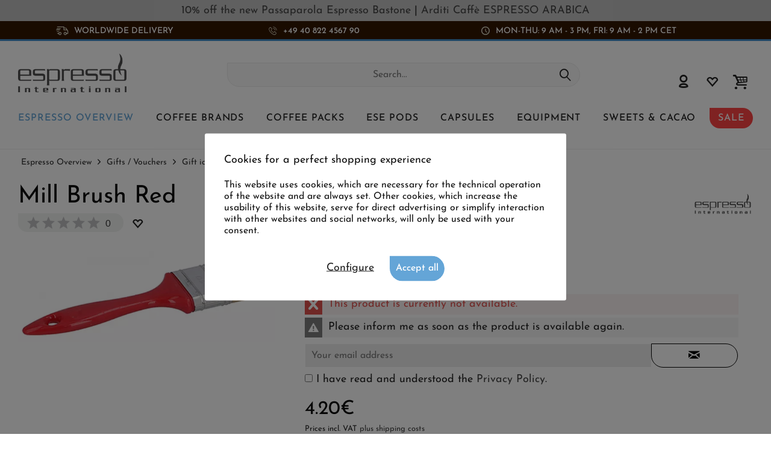

--- FILE ---
content_type: text/html; charset=UTF-8
request_url: https://www.espresso-international.com/millbrush-red
body_size: 25917
content:
<!DOCTYPE html>
<html class="no-js cat_ loc_en_GB" lang="en" itemscope="itemscope" itemtype="https://schema.org/WebPage">
<head>
<meta charset="utf-8"><script>window.dataLayer = window.dataLayer || [];</script><script>window.dataLayer.push({"ecommerce":{"detail":{"actionField":{"list":"Gift ideas"},"products":[{"name":"Mill Brush Red","id":"9134","price":"4.2","brand":"Espresso International 2","category":"Gift ideas","variant":""}]},"currencyCode":"EUR"},"google_tag_params":{"ecomm_pagetype":"product","ecomm_prodid":"9134"}});</script>
<script>
var googleTag = function(w,d,s,l,i){w[l]=w[l]||[];w[l].push({'gtm.start':new Date().getTime(),event:'gtm.js'});var f=d.getElementsByTagName(s)[0],j=d.createElement(s),dl=l!='dataLayer'?'&l='+l:'';j.async=true;j.src='https://www.googletagmanager.com/gtm.js?id='+i+dl+'';f.parentNode.insertBefore(j,f);};
</script>
<meta name="author" content="" />
<meta name="robots" content="index,follow
" />
<meta name="revisit-after" content="15 days" />
<meta name="keywords" content="brush, your, Grinders, clean, 5cmLength:, plastic.
Width:, hard, durable, made, is, handle, red, efficiently.
The, and, quickly, grinder, you, to, Cleaning, allows" />
<meta name="description" content="Wide brush for easy cleaning of your mill ☕ Fast, clean &amp; efficient cleaning ✓ Low price ✓ Fast delivery - Shop NOW!" />
<meta property="og:type" content="product" />
<meta property="og:site_name" content="Espresso International" />
<meta property="og:url" content="https://www.espresso-international.com/millbrush-red" />
<meta property="og:title" content="Mill Brush Red" />
<meta property="og:description" content=" Grinders Cleaning Brush Red
The classic espresso brush for cleaning your coffee grinder.
The extra wide brush head allows you to clean your grinder quickly and efficiently.
The red handle is made of durable hard plastic...." />
<meta property="og:image" content="https://www.espresso-international.com/media/image/98/19/d0/tempm_hlenpinsel-rotJccpKRa6xdxYO.jpg" />
<meta name="twitter:card" content="product" />
<meta name="twitter:site" content="Espresso International" />
<meta name="twitter:title" content="Mill Brush Red" />
<meta name="twitter:description" content=" Grinders Cleaning Brush Red
The classic espresso brush for cleaning your coffee grinder.
The extra wide brush head allows you to clean your grinder quickly and efficiently.
The red handle is made of durable hard plastic...." />
<meta name="twitter:image" content="https://www.espresso-international.com/media/image/98/19/d0/tempm_hlenpinsel-rotJccpKRa6xdxYO.jpg" />
<meta property="product:brand" content="Espresso International 2" />
<meta property="product:price" content="4,20" />
<meta property="product:product_link" content="https://www.espresso-international.com/millbrush-red" />
<meta itemprop="copyrightHolder" content="Espresso International" />
<meta itemprop="copyrightYear" content="2014" />
<meta itemprop="isFamilyFriendly" content="True" />
<meta itemprop="image" content="https://www.espresso-international.com/media/image/55/50/a3/Espresso-International-Logo-Orig.png" />
<meta name="viewport" content="width=device-width, initial-scale=1.0">
<meta name="mobile-web-app-capable" content="yes">
<meta name="apple-mobile-web-app-title" content="Espresso International">
<meta name="apple-mobile-web-app-capable" content="yes">
<meta name="apple-mobile-web-app-status-bar-style" content="default">
<link rel="alternate" hreflang="de" href="https://www.espresso-international.de/muehlenpinsel-rot" />
<link rel="alternate" hreflang="en" href="https://www.espresso-international.com/millbrush-red" />
<link rel="alternate" hreflang="en-GB" href="https://www.espresso-international.co.uk/millbrush-red" />
<link rel="alternate" hreflang="sv" href="https://www.espresso-international.se/millbrush-red" />
<link rel="alternate" hreflang="it" href="https://www.espresso-international.it/pennello-rosso-per-la-pulizia-del-macina-caffe" />
<link rel="alternate" hreflang="es" href="https://www.espresso-international.es/cepillo-de-molino-rojo" />
<link rel="alternate" hreflang="fr" href="https://www.espresso-international.fr/brosse-de-nettoyage-rouge" />
<link rel="alternate" hreflang="de-AT" href="https://www.espresso-international.at/muehlenpinsel-rot" />
<link rel="alternate" hreflang="en-US" href="https://www.espresso-international.us/millbrush-red" />
<link rel="apple-touch-icon-precomposed" href="https://www.espresso-international.com/media/image/e6/4c/84/apple-touch-icon.png">
<link rel="shortcut icon" href="https://www.espresso-international.com/media/unknown/d9/0c/f4/favicon.ico">
<meta name="msapplication-navbutton-color" content="#232323" />
<meta name="application-name" content="Espresso International" />
<meta name="msapplication-starturl" content="https://www.espresso-international.com/" />
<meta name="msapplication-window" content="width=1024;height=768" />
<meta name="msapplication-TileImage" content="https://www.espresso-international.com/media/image/f0/ea/3a/mstile-150x150.png">
<meta name="msapplication-TileColor" content="#232323">
<meta name="theme-color" content="#232323" />
<link rel="canonical" href="https://www.espresso-international.com/millbrush-red" />
<title itemprop="name">Mill Brush wide Red »Portafilter Tools«</title>
<link href="/web/cache/1765533690_f400c77db4ac549f016136edd687b8fe.css" media="all" rel="stylesheet" type="text/css" />
<style>img.lazy,img.lazyloading {background: url("[data-uri]") no-repeat 50% 50%;background-size: 20%;}</style>
</head>
<body class="is--ctl-detail is--act-index tcinntheme themeware-clean layout-fullwidth-boxed gwfont1 gwfont2 headtyp-3 header-3 no-sticky cleanbase-1" ><!-- WbmTagManager (noscript) -->
<noscript><iframe src="https://www.googletagmanager.com/ns.html?id=GTM-54B9SL39"
            height="0" width="0" style="display:none;visibility:hidden"></iframe></noscript>
<!-- End WbmTagManager (noscript) -->
<div class="page-wrap">
<div              style="width: 100%;
background-color: #C0C0C0;                        padding: 8px 10px;
">
<div style="text-align: center;" bis_size="{&quot;x&quot;:3,&quot;y&quot;:3,&quot;w&quot;:1005,&quot;h&quot;:14,&quot;abs_x&quot;:665,&quot;abs_y&quot;:866}"><a href="https://www.espresso-international.com/passaparola-espresso-bastone-1000g" bis_size="{&quot;x&quot;:288,&quot;y&quot;:3,&quot;w&quot;:238,&quot;h&quot;:14,&quot;abs_x&quot;:950,&quot;abs_y&quot;:866}">10% off the <b>new Passaparola Espresso Bastone</b></a> | <a href="https://www.espresso-international.com/arditi-arabica" bis_size="{&quot;x&quot;:533,&quot;y&quot;:3,&quot;w&quot;:189,&quot;h&quot;:14,&quot;abs_x&quot;:1195,&quot;abs_y&quot;:866}">Arditi Caffè ESPRESSO ARABICA</a></div>
</div>
<noscript class="noscript-main">
<div class="alert is--warning">
<div class="alert--icon">
<i class="icon--element icon--warning"></i>
</div>
<div class="alert--content">
To be able to use Espresso&#x20;International in full range, we recommend activating Javascript in your browser.
</div>
</div>
</noscript>
<header class="header-main mobil-usp">
<div class="topbar--features">
<div>
<div class="feature-1 b767 b1023 b1259"><i class="icon-esi-truck"></i><span>Worldwide Delivery </span></div>
<div class="feature-2 b280 b478 b767 b1023 b1259"><i class="icon-esi-phone"></i><span><a href="tel:+4940822456790" class="footer--phone-link icon_round_small">+49 40 822 4567 90</a>   </span></div>
<div class="feature-3 b1023 b1259"><i class="icon-esi-clock"></i><span>Mon-Thu: 9 am - 3 pm, Fri: 9 am - 2 pm CET</span></div>
</div>
</div>
<div class="topbar top-bar no-link-text">
<div class="top-bar--navigation" role="menubar">

    



    

</div>
<div class="header-container">
<div class="header-logo-and-suche">
<div class="logo hover-typ-1" role="banner">
<a class="logo--link" href="https://www.espresso-international.com/" title="Espresso International - Switch to homepage">
<picture>
<source srcset="https://www.espresso-international.com/media/image/55/50/a3/Espresso-International-Logo-Orig.png" media="(min-width: 78.75em)">
<source srcset="https://www.espresso-international.com/media/image/55/50/a3/Espresso-International-Logo-Orig.png" media="(min-width: 64em)">
<source srcset="https://www.espresso-international.com/media/image/55/50/a3/Espresso-International-Logo-Orig.png" media="(min-width: 48em)">
<img srcset="https://www.espresso-international.com/media/image/55/50/a3/Espresso-International-Logo-Orig.png" alt="Espresso International - Switch to homepage" title="Espresso International - Switch to homepage"/>
</picture>
</a>
</div>
</div>
<div id="header--searchform" data-search="true" aria-haspopup="true">
<form action="/search" method="get" class="main-search--form">
<input type="search" name="sSearch" class="main-search--field" autocomplete="off" autocapitalize="off" placeholder="Search..." maxlength="30" />
<button type="submit" class="main-search--button">
<i class="icon--search"></i>
<span class="main-search--text"></span>
</button>
<div class="form--ajax-loader">&nbsp;</div>
</form>
<div class="main-search--results"></div>
</div>
<div class="notepad-and-cart top-bar--navigation">





	<div class="navigation--entry entry--cart" role="menuitem">
		<a class="is--icon-left cart--link titletooltip" href="https://www.espresso-international.com/checkout/cart" title="Shopping cart">
			<i class="icon--basket"></i>
			<span class="cart--display">
									Shopping cart
							</span>
            
            <span class="badge is--minimal cart--quantity is--hidden">0</span>
            
					</a>
		<div class="ajax-loader">&nbsp;</div>
	</div>





            <div class="navigation--entry entry--notepad" role="menuitem">
            <a href="https://www.espresso-international.com/note" title="Wish list">
                <i class="icon--heart"></i>
                                <span class="notepad--name">
                    Wish list
                </span>
            </a>
        </div>
    



				
			<div id="useraccountmenu" title="Customer account" class="navigation--entry account-dropdown has--drop-down" role="menuitem" data-offcanvas="true" data-offcanvasselector=".account-dropdown-container">
				<span class="account--display">
					<i class="icon--account"></i> <span class="name--account">My account</span>
				</span>
				<div class="account-dropdown-container">
				 	<div class="entry--close-off-canvas">
						<a href="#close-account-menu" class="account--close-off-canvas" title="Close menu">
							Close menu <i class="icon--arrow-right"></i>
						</a>
					</div>
					<span>Customer account</span>
					<a href="https://www.espresso-international.com/account" title="My account" class="anmelden--button btn is--primary service--link">Login</a>
					<div class="registrieren-container">or <a href="https://www.espresso-international.com/account" title="My account" class="service--link">register</a></div>
					<div class="infotext-container">After logging in, you can access your customer area here.</div>
				</div>
			</div>

			



</div>
<div class="navigation--entry entry--menu-left" role="menuitem">
<a class="entry--link entry--trigger is--icon-left" href="#offcanvas--left" data-offcanvas="true" data-offCanvasSelector=".sidebar-main">
<i class="icon--menu"></i> <span class="menu--name">Menu</span>
</a>
</div>
<div class="container--ajax-cart off-canvas-90" data-collapse-cart="true"></div>
</div>
</div>
<div class="headbar">
<nav class="navigation-main hide-kategorie-button hover-typ-1 font-family-sekundary" data-tc-menu-headline="false" data-tc-menu-text="false">
<div data-menu-scroller="true" data-listSelector=".navigation--list.container" data-viewPortSelector=".navigation--list-wrapper" data-stickyMenu="true" data-stickyMenuTablet="0" data-stickyMenuPhone="0" data-stickyMenuPosition="400" data-stickyMenuDuration="300" >
<div class="navigation--list-wrapper">
<ul class="navigation--list container" role="menubar" itemscope="itemscope" itemtype="https://schema.org/SiteNavigationElement">
<li id="category-5" class="navigation--entry is--active" role="menuitem">
<a class="navigation--link is--active" href="https://www.espresso-international.com/online-coffee-shop" title="Espresso Overview" aria-label="Espresso Overview" itemprop="url">
<span itemprop="name">Espresso Overview</span>
</a>
</li>
<li id="category-6" class="navigation--entry" role="menuitem">
<a class="navigation--link" href="https://www.espresso-international.com/coffee-brands" title="Coffee Brands" aria-label="Coffee Brands" itemprop="url">
<span itemprop="name">Coffee Brands</span>
</a>
</li>
<li id="category-252" class="navigation--entry" role="menuitem">
<a class="navigation--link" href="https://www.espresso-international.com/coffee-sampler" title="Coffee packs " aria-label="Coffee packs " itemprop="url">
<span itemprop="name">Coffee packs </span>
</a>
</li>
<li id="category-21" class="navigation--entry" role="menuitem">
<a class="navigation--link" href="https://www.espresso-international.com/ese-pods" title="ESE Pods" aria-label="ESE Pods" itemprop="url">
<span itemprop="name">ESE Pods</span>
</a>
</li>
<li id="category-14" class="navigation--entry" role="menuitem">
<a class="navigation--link" href="https://www.espresso-international.com/capsule-coffee" title="Capsules" aria-label="Capsules" itemprop="url">
<span itemprop="name">Capsules</span>
</a>
</li>
<li id="category-16" class="navigation--entry" role="menuitem">
<a class="navigation--link" href="https://www.espresso-international.com/coffee-accessories" title="Equipment" aria-label="Equipment" itemprop="url">
<span itemprop="name">Equipment</span>
</a>
</li>
<li id="category-7" class="navigation--entry" role="menuitem">
<a class="navigation--link" href="https://www.espresso-international.com/sweets-for-coffee" title="Sweets & Cacao" aria-label="Sweets & Cacao" itemprop="url">
<span itemprop="name">Sweets & Cacao</span>
</a>
</li>
<li id="category-3516" class="navigation--entry" role="menuitem">
<a class="navigation--link" href="https://www.espresso-international.com/coffee-sale" title="SALE" aria-label="SALE" itemprop="url">
<span itemprop="name">SALE</span>
</a>
</li>
</ul>
</div>
<div class="advanced-menu" data-advanced-menu="true" data-hoverDelay="300">
<div class="menu--container parentcat-5">
<div class="button-container">
<a href="https://www.espresso-international.com/online-coffee-shop" class="button--category" aria-label="To category Espresso Overview" title="To category Espresso Overview">
<i class="icon--arrow-right"></i>
To category Espresso Overview
</a>
<span class="button--close">
<i class="icon--cross"></i>
</span>
</div>
<div class="content--wrapper has--content">
<ul class="menu--list menu--level-0 columns--5" style="width: 100%;">
<li class="menu--list-item item--level-0 " style="width: 100%">
<a href="https://www.espresso-international.com/fresh-coffee" class="menu--list-item-link" aria-label="&lt;i class=&#039;icon--leaf&#039;&gt;&lt;/i&gt; Freshly received" title="&lt;i class=&#039;icon--leaf&#039;&gt;&lt;/i&gt; Freshly received"><i class='icon--leaf'></i> Freshly received</a>
</li>
<li class="menu--list-item item--level-0 " style="width: 100%">
<a href="https://www.espresso-international.com/best-espresso-beans" class="menu--list-item-link" aria-label="Bestseller" title="Bestseller">Bestseller</a>
</li>
<li class="menu--list-item item--level-0 " style="width: 100%">
<a href="https://www.espresso-international.com/new-coffee" class="menu--list-item-link" aria-label="New products" title="New products">New products</a>
</li>
<li class="menu--list-item item--level-0 " style="width: 100%">
<a href="https://www.espresso-international.com/cheap-coffee" class="menu--list-item-link" aria-label="Great value for money" title="Great value for money">Great value for money</a>
</li>
<li class="menu--list-item item--level-0 " style="width: 100%">
<a href="https://www.espresso-international.com/coffee-bundles" class="menu--list-item-link" aria-label="Bundle pricing" title="Bundle pricing">Bundle pricing</a>
</li>
<li class="menu--list-item item--level-0 " style="width: 100%">
<a href="https://www.espresso-international.com/acid-free-coffee" class="menu--list-item-link" aria-label="Low acid coffee" title="Low acid coffee">Low acid coffee</a>
</li>
<li class="menu--list-item item--level-0 " style="width: 100%">
<a href="https://www.espresso-international.com/espresso" class="menu--list-item-link" aria-label="Espresso &amp; Coffee" title="Espresso &amp; Coffee">Espresso & Coffee</a>
<ul class="menu--list menu--level-1 columns--5">
<li class="menu--list-item item--level-1 ">
<a href="https://www.espresso-international.com/espresso-beans" class="menu--list-item-link" aria-label="Whole beans" title="Whole beans">Whole beans</a>
</li>
<li class="menu--list-item item--level-1 ">
<a href="https://www.espresso-international.com/ground-coffee" class="menu--list-item-link" aria-label="Ground coffees »" title="Ground coffees »">Ground coffees »</a>
</li>
</ul>
</li>
<li class="menu--list-item item--level-0 " style="width: 100%">
<a href="https://www.espresso-international.com/bio-coffee" class="menu--list-item-link" aria-label="Organic coffee" title="Organic coffee">Organic coffee</a>
</li>
<li class="menu--list-item item--level-0 " style="width: 100%">
<a href="https://www.espresso-international.com/fairtrade-coffee" class="menu--list-item-link" aria-label="Fair Trade Certified" title="Fair Trade Certified">Fair Trade Certified</a>
</li>
<li class="menu--list-item item--level-0 " style="width: 100%">
<a href="https://www.espresso-international.com/direct-fair-trade-coffee" class="menu--list-item-link" aria-label="Direct Trade Certified" title="Direct Trade Certified">Direct Trade Certified</a>
</li>
<li class="menu--list-item item--level-0 " style="width: 100%">
<a href="https://www.espresso-international.com/eco-friendly-coffee" class="menu--list-item-link" aria-label="Sustainable »" title="Sustainable »">Sustainable »</a>
<ul class="menu--list menu--level-1 columns--5">
</ul>
</li>
<li class="menu--list-item item--level-0 " style="width: 100%">
<a href="https://www.espresso-international.com/espresso-italiano" class="menu--list-item-link" aria-label="Espresso Italiano" title="Espresso Italiano">Espresso Italiano</a>
</li>
<li class="menu--list-item item--level-0 " style="width: 100%">
<a href="https://www.espresso-international.com/best-coffee-beans" class="menu--list-item-link" aria-label="Top rated coffees " title="Top rated coffees ">Top rated coffees </a>
</li>
<li class="menu--list-item item--level-0 " style="width: 100%">
<a href="https://www.espresso-international.com/gold-medal-coffee" class="menu--list-item-link" aria-label="Award-winning coffees" title="Award-winning coffees">Award-winning coffees</a>
</li>
<li class="menu--list-item item--level-0 " style="width: 100%">
<a href="https://www.espresso-international.com/decaffeinated-coffee" class="menu--list-item-link" aria-label="Decaffeinated " title="Decaffeinated ">Decaffeinated </a>
</li>
<li class="menu--list-item item--level-0 " style="width: 100%">
<a href="https://www.espresso-international.com/best-coffee-for-automatic-machines" class="menu--list-item-link" aria-label="Coffee for automatic machines" title="Coffee for automatic machines">Coffee for automatic machines</a>
</li>
<li class="menu--list-item item--level-0 " style="width: 100%">
<a href="https://www.espresso-international.com/exclusiv-coffee" class="menu--list-item-link" aria-label="Exclusive coffees" title="Exclusive coffees">Exclusive coffees</a>
<ul class="menu--list menu--level-1 columns--5">
<li class="menu--list-item item--level-1 ">
<a href="https://www.espresso-international.com/special-coffee" class="menu--list-item-link" aria-label="Only with us" title="Only with us">Only with us</a>
</li>
<li class="menu--list-item item--level-1 ">
<a href="https://www.espresso-international.com/specialty-coffee" class="menu--list-item-link" aria-label="Specialty coffees" title="Specialty coffees">Specialty coffees</a>
</li>
<li class="menu--list-item item--level-1 ">
<a href="https://www.espresso-international.com/blue-mountain-coffee" class="menu--list-item-link" aria-label="Jamaica Blue Mountain" title="Jamaica Blue Mountain">Jamaica Blue Mountain</a>
</li>
</ul>
</li>
<li class="menu--list-item item--level-0 " style="width: 100%">
<a href="https://www.espresso-international.com/coffee-making-methods" class="menu--list-item-link" aria-label="Preparation methods" title="Preparation methods">Preparation methods</a>
<ul class="menu--list menu--level-1 columns--5">
<li class="menu--list-item item--level-1 ">
<a href="https://www.espresso-international.com/portafilter-coffee" class="menu--list-item-link" aria-label="Espresso machine " title="Espresso machine ">Espresso machine </a>
</li>
<li class="menu--list-item item--level-1 ">
<a href="https://www.espresso-international.com/mokka-coffee" class="menu--list-item-link" aria-label="Moka pot" title="Moka pot">Moka pot</a>
</li>
<li class="menu--list-item item--level-1 ">
<a href="https://www.espresso-international.com/french-press-coffee" class="menu--list-item-link" aria-label="French Press " title="French Press ">French Press </a>
</li>
<li class="menu--list-item item--level-1 ">
<a href="https://www.espresso-international.com/filter-coffee" class="menu--list-item-link" aria-label="Filter coffee maker" title="Filter coffee maker">Filter coffee maker</a>
</li>
<li class="menu--list-item item--level-1 ">
<a href="https://www.espresso-international.com/nespresso-pods" class="menu--list-item-link" aria-label="Capsule machine" title="Capsule machine">Capsule machine</a>
</li>
<li class="menu--list-item item--level-1 ">
<a href="https://www.espresso-international.com/ese-coffee-pods" class="menu--list-item-link" aria-label="ESE Pods machine" title="ESE Pods machine">ESE Pods machine</a>
</li>
<li class="menu--list-item item--level-1 ">
<a href="https://www.espresso-international.com/coffee-automatic-machines" class="menu--list-item-link" aria-label="Automatic machine" title="Automatic machine">Automatic machine</a>
</li>
</ul>
</li>
<li class="menu--list-item item--level-0 " style="width: 100%">
<a href="https://www.espresso-international.com/coffee-blends" class="menu--list-item-link" aria-label="Arabica / Robusta" title="Arabica / Robusta">Arabica / Robusta</a>
<ul class="menu--list menu--level-1 columns--5">
<li class="menu--list-item item--level-1 ">
<a href="https://www.espresso-international.com/100-arabica-coffee" class="menu--list-item-link" aria-label="100% Arabica " title="100% Arabica ">100% Arabica </a>
</li>
<li class="menu--list-item item--level-1 ">
<a href="https://www.espresso-international.com/robusta-coffee-brands" class="menu--list-item-link" aria-label="100% Robusta" title="100% Robusta">100% Robusta</a>
</li>
</ul>
</li>
<li class="menu--list-item item--level-0 " style="width: 100%">
<a href="https://www.espresso-international.com/single-origin-coffee" class="menu--list-item-link" aria-label="Single Origin Coffee" title="Single Origin Coffee">Single Origin Coffee</a>
</li>
<li class="menu--list-item item--level-0 " style="width: 100%">
<a href="https://www.espresso-international.com/coffee-aroma" class="menu--list-item-link" aria-label="Intensity " title="Intensity ">Intensity </a>
<ul class="menu--list menu--level-1 columns--5">
<li class="menu--list-item item--level-1 ">
<a href="https://www.espresso-international.com/smooth-coffee" class="menu--list-item-link" aria-label="Mild" title="Mild">Mild</a>
</li>
<li class="menu--list-item item--level-1 ">
<a href="https://www.espresso-international.com/strong-coffee" class="menu--list-item-link" aria-label="Strong" title="Strong">Strong</a>
</li>
<li class="menu--list-item item--level-1 ">
<a href="https://www.espresso-international.com/balanced-coffee" class="menu--list-item-link" aria-label="Balanced" title="Balanced">Balanced</a>
</li>
</ul>
</li>
<li class="menu--list-item item--level-0 " style="width: 100%">
<a href="https://www.espresso-international.com/dark-roast-coffee" class="menu--list-item-link" aria-label="Dark roast coffee" title="Dark roast coffee">Dark roast coffee</a>
</li>
<li class="menu--list-item item--level-0 " style="width: 100%">
<a href="https://www.espresso-international.com/coffee-caffeine" class="menu--list-item-link" aria-label="Caffeine content »" title="Caffeine content »">Caffeine content »</a>
<ul class="menu--list menu--level-1 columns--5">
</ul>
</li>
<li class="menu--list-item item--level-0 " style="width: 100%">
<a href="https://www.espresso-international.com/aroma-coffee" class="menu--list-item-link" aria-label="Aromas »" title="Aromas »">Aromas »</a>
<ul class="menu--list menu--level-1 columns--5">
</ul>
</li>
<li class="menu--list-item item--level-0 " style="width: 100%">
<a href="https://www.espresso-international.com/caffe-napoletano" class="menu--list-item-link" aria-label="Caffè Napoletano" title="Caffè Napoletano">Caffè Napoletano</a>
</li>
<li class="menu--list-item item--level-0 " style="width: 100%">
<a href="https://www.espresso-international.com/coffee-beans" class="menu--list-item-link" aria-label="By geographical area »" title="By geographical area »">By geographical area »</a>
<ul class="menu--list menu--level-1 columns--5">
</ul>
</li>
<li class="menu--list-item item--level-0 " style="width: 100%">
<a href="https://www.espresso-international.com/gifts-vouchers" class="menu--list-item-link" aria-label="Gifts / Vouchers" title="Gifts / Vouchers">Gifts / Vouchers</a>
<ul class="menu--list menu--level-1 columns--5">
<li class="menu--list-item item--level-1 ">
<a href="https://www.espresso-international.com/coffee-gifts" class="menu--list-item-link" aria-label="Gift ideas" title="Gift ideas">Gift ideas</a>
</li>
<li class="menu--list-item item--level-1 ">
<a href="https://www.espresso-international.com/coffee-voucher" class="menu--list-item-link" aria-label="Vouchers " title="Vouchers ">Vouchers </a>
</li>
</ul>
</li>
<li class="menu--list-item item--level-0 " style="width: 100%">
<a href="https://www.espresso-international.com/perfect-espresso" class="menu--list-item-link" aria-label="The perfect Espresso" title="The perfect Espresso">The perfect Espresso</a>
</li>
<li class="menu--list-item item--level-0 " style="width: 100%">
<a href="https://www.espresso-international.com/coffee-deals" class="menu--list-item-link" aria-label="Treasure Island" title="Treasure Island">Treasure Island</a>
</li>
<li class="menu--list-item item--level-0 " style="width: 100%">
<a href="https://www.espresso-international.com/wholesale-coffee-beans" class="menu--list-item-link" aria-label="Offers from 60kg" title="Offers from 60kg">Offers from 60kg</a>
</li>
</ul>
</div>
</div>
<div class="menu--container parentcat-6">
<div class="button-container">
<a href="https://www.espresso-international.com/coffee-brands" class="button--category" aria-label="To category Coffee Brands" title="To category Coffee Brands">
<i class="icon--arrow-right"></i>
To category Coffee Brands
</a>
<span class="button--close">
<i class="icon--cross"></i>
</span>
</div>
<div class="content--wrapper has--content">
<ul class="menu--list menu--level-0 columns--5" style="width: 100%;">
<li class="menu--list-item item--level-0 " style="width: 100%">
<a href="https://www.espresso-international.com/2004-duemilaquattro" class="menu--list-item-link" aria-label="2004 Duemilaquattro" title="2004 Duemilaquattro">2004 Duemilaquattro</a>
</li>
<li class="menu--list-item item--level-0 " style="width: 100%">
<a href="https://www.espresso-international.com/alps-coffee" class="menu--list-item-link" aria-label="Alps Coffee" title="Alps Coffee">Alps Coffee</a>
</li>
<li class="menu--list-item item--level-0 " style="width: 100%">
<a href="https://www.espresso-international.com/alunni-espresso" class="menu--list-item-link" aria-label="Alunni" title="Alunni">Alunni</a>
</li>
<li class="menu--list-item item--level-0 " style="width: 100%">
<a href="https://www.espresso-international.com/andraschko-coffee" class="menu--list-item-link" aria-label="Andraschko " title="Andraschko ">Andraschko </a>
</li>
<li class="menu--list-item item--level-0 " style="width: 100%">
<a href="https://www.espresso-international.com/arabicaffe" class="menu--list-item-link" aria-label="Arabicaffè" title="Arabicaffè">Arabicaffè</a>
</li>
<li class="menu--list-item item--level-0 " style="width: 100%">
<a href="https://www.espresso-international.com/ardente-caffe" class="menu--list-item-link" aria-label="Ardente Caffè" title="Ardente Caffè">Ardente Caffè</a>
</li>
<li class="menu--list-item item--level-0 " style="width: 100%">
<a href="https://www.espresso-international.com/arditi-caffe" class="menu--list-item-link" aria-label="Arditi Caffè" title="Arditi Caffè">Arditi Caffè</a>
</li>
<li class="menu--list-item item--level-0 " style="width: 100%">
<a href="https://www.espresso-international.com/caffe-barbaro" class="menu--list-item-link" aria-label="Barbaro" title="Barbaro">Barbaro</a>
</li>
<li class="menu--list-item item--level-0 " style="width: 100%">
<a href="https://www.espresso-international.com/barbera-coffee" class="menu--list-item-link" aria-label="Barbera" title="Barbera">Barbera</a>
</li>
<li class="menu--list-item item--level-0 " style="width: 100%">
<a href="https://www.espresso-international.com/brao-espresso" class="menu--list-item-link" aria-label="Brao Caffè" title="Brao Caffè">Brao Caffè</a>
</li>
<li class="menu--list-item item--level-0 " style="width: 100%">
<a href="https://www.espresso-international.com/caffe-borbone" class="menu--list-item-link" aria-label="Caffè Borbone" title="Caffè Borbone">Caffè Borbone</a>
</li>
<li class="menu--list-item item--level-0 " style="width: 100%">
<a href="https://www.espresso-international.com/caffe-new-york" class="menu--list-item-link" aria-label="Caffè New York" title="Caffè New York">Caffè New York</a>
</li>
<li class="menu--list-item item--level-0 " style="width: 100%">
<a href="https://www.espresso-international.com/caffe-cannizzaro" class="menu--list-item-link" aria-label="Cannizzaro Caffé" title="Cannizzaro Caffé">Cannizzaro Caffé</a>
</li>
<li class="menu--list-item item--level-0 " style="width: 100%">
<a href="https://www.espresso-international.com/carroux-caffee" class="menu--list-item-link" aria-label="Carroux " title="Carroux ">Carroux </a>
</li>
<li class="menu--list-item item--level-0 " style="width: 100%">
<a href="https://www.espresso-international.com/caffe-cortese" class="menu--list-item-link" aria-label="Cortese " title="Cortese ">Cortese </a>
</li>
<li class="menu--list-item item--level-0 " style="width: 100%">
<a href="https://www.espresso-international.com/danesi-coffee" class="menu--list-item-link" aria-label="Danesi" title="Danesi">Danesi</a>
</li>
<li class="menu--list-item item--level-0 " style="width: 100%">
<a href="https://www.espresso-international.com/dersut-caffe" class="menu--list-item-link" aria-label="Dersut" title="Dersut">Dersut</a>
</li>
<li class="menu--list-item item--level-0 " style="width: 100%">
<a href="https://www.espresso-international.com/di-giampaolo-caffe" class="menu--list-item-link" aria-label="Di Giampaolo" title="Di Giampaolo">Di Giampaolo</a>
</li>
<li class="menu--list-item item--level-0 " style="width: 100%">
<a href="https://www.espresso-international.com/diemme-coffee" class="menu--list-item-link" aria-label="Diemme" title="Diemme">Diemme</a>
</li>
<li class="menu--list-item item--level-0 " style="width: 100%">
<a href="https://www.espresso-international.com/gepa-coffee" class="menu--list-item-link" aria-label="GEPA" title="GEPA">GEPA</a>
</li>
<li class="menu--list-item item--level-0 " style="width: 100%">
<a href="https://www.espresso-international.com/golden-brasil-coffee" class="menu--list-item-link" aria-label="Golden Brasil Coffee" title="Golden Brasil Coffee">Golden Brasil Coffee</a>
</li>
<li class="menu--list-item item--level-0 " style="width: 100%">
<a href="https://www.espresso-international.com/hardy-coffee" class="menu--list-item-link" aria-label="HARDY" title="HARDY">HARDY</a>
</li>
<li class="menu--list-item item--level-0 " style="width: 100%">
<a href="https://www.espresso-international.com/hausbrandt" class="menu--list-item-link" aria-label="Hausbrandt" title="Hausbrandt">Hausbrandt</a>
</li>
<li class="menu--list-item item--level-0 " style="width: 100%">
<a href="https://www.espresso-international.com/illy-coffee" class="menu--list-item-link" aria-label="Illy" title="Illy">Illy</a>
</li>
<li class="menu--list-item item--level-0 " style="width: 100%">
<a href="https://www.espresso-international.com/kenon-caffe" class="menu--list-item-link" aria-label="Kenon" title="Kenon">Kenon</a>
</li>
<li class="menu--list-item item--level-0 " style="width: 100%">
<a href="https://www.espresso-international.com/kimbo-coffee" class="menu--list-item-link" aria-label="Kimbo" title="Kimbo">Kimbo</a>
</li>
<li class="menu--list-item item--level-0 " style="width: 100%">
<a href="https://www.espresso-international.com/la-genovese-caffe" class="menu--list-item-link" aria-label="La Genovese" title="La Genovese">La Genovese</a>
</li>
<li class="menu--list-item item--level-0 " style="width: 100%">
<a href="https://www.espresso-international.com/la-tazza-d-oro" class="menu--list-item-link" aria-label="La Tazza d&#039;oro" title="La Tazza d&#039;oro">La Tazza d'oro</a>
</li>
<li class="menu--list-item item--level-0 " style="width: 100%">
<a href="https://www.espresso-international.com/lavazza-coffee" class="menu--list-item-link" aria-label="Lavazza" title="Lavazza">Lavazza</a>
</li>
<li class="menu--list-item item--level-0 " style="width: 100%">
<a href="https://www.espresso-international.com/lollo-caffe-antonino-cannavacciuolo" class="menu--list-item-link" aria-label="Lollo Caffè" title="Lollo Caffè">Lollo Caffè</a>
</li>
<li class="menu--list-item item--level-0 " style="width: 100%">
<a href="https://www.espresso-international.com/lucaffe" class="menu--list-item-link" aria-label="Lucaffé" title="Lucaffé">Lucaffé</a>
</li>
<li class="menu--list-item item--level-0 " style="width: 100%">
<a href="https://www.espresso-international.com/manaresi-caffe" class="menu--list-item-link" aria-label="Manaresi" title="Manaresi">Manaresi</a>
</li>
<li class="menu--list-item item--level-0 " style="width: 100%">
<a href="https://www.espresso-international.com/maria-sole-coffee" class="menu--list-item-link" aria-label="MariaSole" title="MariaSole">MariaSole</a>
</li>
<li class="menu--list-item item--level-0 " style="width: 100%">
<a href="https://www.espresso-international.com/martella-coffee" class="menu--list-item-link" aria-label="Martella" title="Martella">Martella</a>
</li>
<li class="menu--list-item item--level-0 " style="width: 100%">
<a href="https://www.espresso-international.com/caffe-marziali" class="menu--list-item-link" aria-label="Marziali Caffè" title="Marziali Caffè">Marziali Caffè</a>
</li>
<li class="menu--list-item item--level-0 " style="width: 100%">
<a href="https://www.espresso-international.com/mauro-coffee" class="menu--list-item-link" aria-label="Mauro" title="Mauro">Mauro</a>
</li>
<li class="menu--list-item item--level-0 " style="width: 100%">
<a href="https://www.espresso-international.com/julius-meinl" class="menu--list-item-link" aria-label="Julius Meinl" title="Julius Meinl">Julius Meinl</a>
</li>
<li class="menu--list-item item--level-0 " style="width: 100%">
<a href="https://www.espresso-international.com/mocambo" class="menu--list-item-link" aria-label="Mocambo" title="Mocambo">Mocambo</a>
</li>
<li class="menu--list-item item--level-0 " style="width: 100%">
<a href="https://www.espresso-international.com/moka-efti" class="menu--list-item-link" aria-label="Moka Efti" title="Moka Efti">Moka Efti</a>
</li>
<li class="menu--list-item item--level-0 " style="width: 100%">
<a href="https://www.espresso-international.com/mokaffe" class="menu--list-item-link" aria-label="Mokaffé" title="Mokaffé">Mokaffé</a>
</li>
<li class="menu--list-item item--level-0 " style="width: 100%">
<a href="https://www.espresso-international.com/mokaflor-coffee" class="menu--list-item-link" aria-label="Mokaflor" title="Mokaflor">Mokaflor</a>
</li>
<li class="menu--list-item item--level-0 " style="width: 100%">
<a href="https://www.espresso-international.com/mokamo" class="menu--list-item-link" aria-label="MokaMO" title="MokaMO">MokaMO</a>
</li>
<li class="menu--list-item item--level-0 " style="width: 100%">
<a href="https://www.espresso-international.com/mondicaffe" class="menu--list-item-link" aria-label="Mondicaffè" title="Mondicaffè">Mondicaffè</a>
</li>
<li class="menu--list-item item--level-0 " style="width: 100%">
<a href="https://www.espresso-international.com/mrs-rose-coffee" class="menu--list-item-link" aria-label="Mrs. Rose" title="Mrs. Rose">Mrs. Rose</a>
</li>
<li class="menu--list-item item--level-0 " style="width: 100%">
<a href="https://www.espresso-international.com/musetti-caffe-coffee" class="menu--list-item-link" aria-label="Musetti " title="Musetti ">Musetti </a>
</li>
<li class="menu--list-item item--level-0 " style="width: 100%">
<a href="https://www.espresso-international.com/nannini-coffee" class="menu--list-item-link" aria-label="Nannini" title="Nannini">Nannini</a>
</li>
<li class="menu--list-item item--level-0 " style="width: 100%">
<a href="https://www.espresso-international.com/nurri-caffe" class="menu--list-item-link" aria-label="Nurri Caffè" title="Nurri Caffè">Nurri Caffè</a>
</li>
<li class="menu--list-item item--level-0 " style="width: 100%">
<a href="https://www.espresso-international.com/oro-caffe" class="menu--list-item-link" aria-label="Oro Caffè" title="Oro Caffè">Oro Caffè</a>
</li>
<li class="menu--list-item item--level-0 " style="width: 100%">
<a href="https://www.espresso-international.com/passalacqua" class="menu--list-item-link" aria-label="Passalacqua" title="Passalacqua">Passalacqua</a>
</li>
<li class="menu--list-item item--level-0 " style="width: 100%">
<a href="https://www.espresso-international.com/passaparola" class="menu--list-item-link" aria-label="Passaparola" title="Passaparola">Passaparola</a>
</li>
<li class="menu--list-item item--level-0 " style="width: 100%">
<a href="https://www.espresso-international.com/pellini-coffee" class="menu--list-item-link" aria-label="Pellini" title="Pellini">Pellini</a>
</li>
<li class="menu--list-item item--level-0 " style="width: 100%">
<a href="https://www.espresso-international.com/caffee-pezzullo" class="menu--list-item-link" aria-label="Pezzullo" title="Pezzullo">Pezzullo</a>
</li>
<li class="menu--list-item item--level-0 " style="width: 100%">
<a href="https://www.espresso-international.com/caffe-quarta" class="menu--list-item-link" aria-label="Quarta Caffè" title="Quarta Caffè">Quarta Caffè</a>
</li>
<li class="menu--list-item item--level-0 " style="width: 100%">
<a href="https://www.espresso-international.com/salimbene-coffee" class="menu--list-item-link" aria-label="Salimbene" title="Salimbene">Salimbene</a>
</li>
<li class="menu--list-item item--level-0 " style="width: 100%">
<a href="https://www.espresso-international.com/sant-eustachio-coffee" class="menu--list-item-link" aria-label="Sant&#039;Eustachio" title="Sant&#039;Eustachio">Sant'Eustachio</a>
</li>
<li class="menu--list-item item--level-0 " style="width: 100%">
<a href="https://www.espresso-international.com/solino-coffee" class="menu--list-item-link" aria-label="Solino" title="Solino">Solino</a>
</li>
<li class="menu--list-item item--level-0 " style="width: 100%">
<a href="https://www.espresso-international.com/speicherstadt-coffee" class="menu--list-item-link" aria-label="Speicherstadt" title="Speicherstadt">Speicherstadt</a>
</li>
<li class="menu--list-item item--level-0 " style="width: 100%">
<a href="https://www.espresso-international.com/toraldo-coffee" class="menu--list-item-link" aria-label="Toraldo" title="Toraldo">Toraldo</a>
</li>
<li class="menu--list-item item--level-0 " style="width: 100%">
<a href="https://www.espresso-international.com/tre-forze-coffee" class="menu--list-item-link" aria-label="Tre Forze!" title="Tre Forze!">Tre Forze!</a>
</li>
<li class="menu--list-item item--level-0 " style="width: 100%">
<a href="https://www.espresso-international.com/caffe-trucillo" class="menu--list-item-link" aria-label="Trucillo" title="Trucillo">Trucillo</a>
</li>
<li class="menu--list-item item--level-0 " style="width: 100%">
<a href="https://www.espresso-international.com/udinese-caffe" class="menu--list-item-link" aria-label="Udinese" title="Udinese">Udinese</a>
</li>
<li class="menu--list-item item--level-0 " style="width: 100%">
<a href="https://www.espresso-international.com/valentino-caffe" class="menu--list-item-link" aria-label="Valentino Caffè" title="Valentino Caffè">Valentino Caffè</a>
</li>
</ul>
</div>
</div>
<div class="menu--container parentcat-252">
<div class="button-container">
<a href="https://www.espresso-international.com/coffee-sampler" class="button--category" aria-label="To category Coffee packs " title="To category Coffee packs ">
<i class="icon--arrow-right"></i>
To category Coffee packs
</a>
<span class="button--close">
<i class="icon--cross"></i>
</span>
</div>
<div class="content--wrapper has--content">
<ul class="menu--list menu--level-0 columns--5" style="width: 100%;">
<li class="menu--list-item item--level-0 " style="width: 100%">
<a href="https://www.espresso-international.com/coffee-tasting-kit" class="menu--list-item-link" aria-label="Assemble your own coffee tasting set" title="Assemble your own coffee tasting set">Assemble your own coffee tasting set</a>
</li>
<li class="menu--list-item item--level-0 " style="width: 100%">
<a href="https://www.espresso-international.com/coffee-bean-sampler" class="menu--list-item-link" aria-label="Whole beans" title="Whole beans">Whole beans</a>
<ul class="menu--list menu--level-1 columns--5">
<li class="menu--list-item item--level-1 ">
<a href="https://www.espresso-international.com/coffee-tasting-kits-for-fully-automatic-coffee-machines" class="menu--list-item-link" aria-label="Automatic coffee machines" title="Automatic coffee machines">Automatic coffee machines</a>
</li>
<li class="menu--list-item item--level-1 ">
<a href="https://www.espresso-international.com/coffee-sampler-topseller" class="menu--list-item-link" aria-label="Bestseller" title="Bestseller">Bestseller</a>
</li>
<li class="menu--list-item item--level-1 ">
<a href="https://www.espresso-international.com/coffee-sampler-insider-tips" class="menu--list-item-link" aria-label="Insider Tips" title="Insider Tips">Insider Tips</a>
</li>
<li class="menu--list-item item--level-1 ">
<a href="https://www.espresso-international.com/coffee-roaster-sampler" class="menu--list-item-link" aria-label="All from one roaster" title="All from one roaster">All from one roaster</a>
</li>
<li class="menu--list-item item--level-1 ">
<a href="https://www.espresso-international.com/100-arabica-sampler" class="menu--list-item-link" aria-label="100% Arabica" title="100% Arabica">100% Arabica</a>
</li>
<li class="menu--list-item item--level-1 ">
<a href="https://www.espresso-international.com/strong-coffee-sampler" class="menu--list-item-link" aria-label="Strong &amp; Intense" title="Strong &amp; Intense">Strong & Intense</a>
</li>
<li class="menu--list-item item--level-1 ">
<a href="https://www.espresso-international.com/bio-espresso-sampler" class="menu--list-item-link" aria-label="Organic" title="Organic">Organic</a>
</li>
<li class="menu--list-item item--level-1 ">
<a href="https://www.espresso-international.com/decaf-coffee-sampler" class="menu--list-item-link" aria-label="Decaffeinated" title="Decaffeinated">Decaffeinated</a>
</li>
</ul>
</li>
<li class="menu--list-item item--level-0 " style="width: 100%">
<a href="https://www.espresso-international.com/ground-coffee-sampler" class="menu--list-item-link" aria-label="Ground coffees" title="Ground coffees">Ground coffees</a>
<ul class="menu--list menu--level-1 columns--5">
<li class="menu--list-item item--level-1 ">
<a href="https://www.espresso-international.com/cafetiere-coffee" class="menu--list-item-link" aria-label="Moka / French press" title="Moka / French press">Moka / French press</a>
</li>
<li class="menu--list-item item--level-1 ">
<a href="https://www.espresso-international.com/filter-coffee-ground" class="menu--list-item-link" aria-label="Filter Coffee" title="Filter Coffee">Filter Coffee</a>
</li>
<li class="menu--list-item item--level-1 ">
<a href="https://www.espresso-international.com/coffee-porta-filter" class="menu--list-item-link" aria-label="Espresso machine" title="Espresso machine">Espresso machine</a>
</li>
<li class="menu--list-item item--level-1 ">
<a href="https://www.espresso-international.com/organic-coffee-grounds" class="menu--list-item-link" aria-label="Organic" title="Organic">Organic</a>
</li>
<li class="menu--list-item item--level-1 ">
<a href="https://www.espresso-international.com/decaf-coffee-grounds" class="menu--list-item-link" aria-label="Decaffeinated" title="Decaffeinated">Decaffeinated</a>
</li>
</ul>
</li>
<li class="menu--list-item item--level-0 " style="width: 100%">
<a href="https://www.espresso-international.com/ese-pod-sampler" class="menu--list-item-link" aria-label="ESE Pods" title="ESE Pods">ESE Pods</a>
</li>
<li class="menu--list-item item--level-0 " style="width: 100%">
<a href="https://www.espresso-international.com/where-to-buy-nespresso-pods-" class="menu--list-item-link" aria-label="Capsules" title="Capsules">Capsules</a>
</li>
</ul>
</div>
</div>
<div class="menu--container parentcat-21">
<div class="button-container">
<a href="https://www.espresso-international.com/ese-pods" class="button--category" aria-label="To category ESE Pods" title="To category ESE Pods">
<i class="icon--arrow-right"></i>
To category ESE Pods
</a>
<span class="button--close">
<i class="icon--cross"></i>
</span>
</div>
<div class="content--wrapper has--content">
<ul class="menu--list menu--level-0 columns--5" style="width: 100%;">
<li class="menu--list-item item--level-0 " style="width: 100%">
<a href="https://www.espresso-international.com/ese-pads-lose" class="menu--list-item-link" aria-label="In bulk" title="In bulk">In bulk</a>
</li>
<li class="menu--list-item item--level-0 " style="width: 100%">
<a href="https://www.espresso-international.com/ese-pods-sampler-packs" class="menu--list-item-link" aria-label="Tasting sets" title="Tasting sets">Tasting sets</a>
</li>
<li class="menu--list-item item--level-0 " style="width: 100%">
<a href="https://www.espresso-international.com/ese-pods-lungo" class="menu--list-item-link" aria-label="Caffè Lungo" title="Caffè Lungo">Caffè Lungo</a>
</li>
<li class="menu--list-item item--level-0 " style="width: 100%">
<a href="https://www.espresso-international.com/organic-ese-pods" class="menu--list-item-link" aria-label="Organic" title="Organic">Organic</a>
</li>
<li class="menu--list-item item--level-0 " style="width: 100%">
<a href="https://www.espresso-international.com/compostable-ese-pods" class="menu--list-item-link" aria-label="Compostable" title="Compostable">Compostable</a>
</li>
<li class="menu--list-item item--level-0 " style="width: 100%">
<a href="https://www.espresso-international.com/decaf-coffee-pods" class="menu--list-item-link" aria-label="Decaffeinated" title="Decaffeinated">Decaffeinated</a>
</li>
<li class="menu--list-item item--level-0 marken" style="width: 100%">
<a href="https://www.espresso-international.com/ese-espresso-pods-from-premium-italian-coffee-roasters" class="menu--list-item-link" aria-label="All roasters" title="All roasters">All roasters</a>
<ul class="menu--list menu--level-1 columns--5">
<li class="menu--list-item item--level-1 ">
<a href="https://www.espresso-international.com/alps-coffee-schreyoegg-coffee-pods" class="menu--list-item-link" aria-label="Alps Coffee Pods" title="Alps Coffee Pods">Alps Coffee Pods</a>
</li>
<li class="menu--list-item item--level-1 ">
<a href="https://www.espresso-international.com/alunni-pods" class="menu--list-item-link" aria-label="Alunni pods" title="Alunni pods">Alunni pods</a>
</li>
<li class="menu--list-item item--level-1 ">
<a href="https://www.espresso-international.com/arabicaffe-ese-pods" class="menu--list-item-link" aria-label="Arabicaffè Pods" title="Arabicaffè Pods">Arabicaffè Pods</a>
</li>
<li class="menu--list-item item--level-1 ">
<a href="https://www.espresso-international.com/barbaro-cialde" class="menu--list-item-link" aria-label="Barbaro Pods" title="Barbaro Pods">Barbaro Pods</a>
</li>
<li class="menu--list-item item--level-1 ">
<a href="https://www.espresso-international.com/barbera-coffee-pods" class="menu--list-item-link" aria-label="Barbera Pods" title="Barbera Pods">Barbera Pods</a>
</li>
<li class="menu--list-item item--level-1 ">
<a href="https://www.espresso-international.com/cialde-borbone" class="menu--list-item-link" aria-label="Caffè Borbone Pods" title="Caffè Borbone Pods">Caffè Borbone Pods</a>
</li>
<li class="menu--list-item item--level-1 ">
<a href="https://www.espresso-international.com/cortese-ese-pods" class="menu--list-item-link" aria-label="Caffè Cortese pods" title="Caffè Cortese pods">Caffè Cortese pods</a>
</li>
<li class="menu--list-item item--level-1 ">
<a href="https://www.espresso-international.com/caffe-new-york-ese-pods" class="menu--list-item-link" aria-label="Caffè New York Pods" title="Caffè New York Pods">Caffè New York Pods</a>
</li>
<li class="menu--list-item item--level-1 ">
<a href="https://www.espresso-international.com/dersut-pads" class="menu--list-item-link" aria-label="Dersut Pods " title="Dersut Pods ">Dersut Pods </a>
</li>
<li class="menu--list-item item--level-1 ">
<a href="https://www.espresso-international.com/di-giampaolo-caffe-pods" class="menu--list-item-link" aria-label="Di Giampaolo Pods" title="Di Giampaolo Pods">Di Giampaolo Pods</a>
</li>
<li class="menu--list-item item--level-1 ">
<a href="https://www.espresso-international.com/golden-brasil-ese-pods" class="menu--list-item-link" aria-label="Golden Brasil Pods" title="Golden Brasil Pods">Golden Brasil Pods</a>
</li>
<li class="menu--list-item item--level-1 ">
<a href="https://www.espresso-international.com/hardy-pods" class="menu--list-item-link" aria-label="Hardy Pods" title="Hardy Pods">Hardy Pods</a>
</li>
<li class="menu--list-item item--level-1 ">
<a href="https://www.espresso-international.com/hausbrandt-coffee-pods" class="menu--list-item-link" aria-label="Hausbrandt Pods" title="Hausbrandt Pods">Hausbrandt Pods</a>
</li>
<li class="menu--list-item item--level-1 ">
<a href="https://www.espresso-international.com/illy-coffee-pods" class="menu--list-item-link" aria-label="illy ESE Pods" title="illy ESE Pods">illy ESE Pods</a>
</li>
<li class="menu--list-item item--level-1 ">
<a href="https://www.espresso-international.com/dosettes-ese-caffe-kenon" class="menu--list-item-link" aria-label="Kenon Pods" title="Kenon Pods">Kenon Pods</a>
</li>
<li class="menu--list-item item--level-1 ">
<a href="https://www.espresso-international.com/kimbo-espresso-pods" class="menu--list-item-link" aria-label="Kimbo Pods" title="Kimbo Pods">Kimbo Pods</a>
</li>
<li class="menu--list-item item--level-1 ">
<a href="https://www.espresso-international.com/la-genovese-caffe-pods" class="menu--list-item-link" aria-label="La Genovese Pods" title="La Genovese Pods">La Genovese Pods</a>
</li>
<li class="menu--list-item item--level-1 ">
<a href="https://www.espresso-international.com/la-tazza-d-oro-easy-serving-espresso" class="menu--list-item-link" aria-label="La Tazza d&#039;oro Pods" title="La Tazza d&#039;oro Pods">La Tazza d'oro Pods</a>
</li>
<li class="menu--list-item item--level-1 ">
<a href="https://www.espresso-international.com/lollo-caffe-cialde" class="menu--list-item-link" aria-label="Lollo Pods" title="Lollo Pods">Lollo Pods</a>
</li>
<li class="menu--list-item item--level-1 ">
<a href="https://www.espresso-international.com/lucaffe-ese-pods" class="menu--list-item-link" aria-label="Lucaffé Pods" title="Lucaffé Pods">Lucaffé Pods</a>
</li>
<li class="menu--list-item item--level-1 ">
<a href="https://www.espresso-international.com/mariasole-pods" class="menu--list-item-link" aria-label="MariaSole Pods" title="MariaSole Pods">MariaSole Pods</a>
</li>
<li class="menu--list-item item--level-1 ">
<a href="https://www.espresso-international.com/martella-coffee-pods" class="menu--list-item-link" aria-label="Martella Pods" title="Martella Pods">Martella Pods</a>
</li>
<li class="menu--list-item item--level-1 ">
<a href="https://www.espresso-international.com/mocambo-ese-pods" class="menu--list-item-link" aria-label="Mocambo Pods" title="Mocambo Pods">Mocambo Pods</a>
</li>
<li class="menu--list-item item--level-1 ">
<a href="https://www.espresso-international.com/moka-efti-pods" class="menu--list-item-link" aria-label="Moka Efti Pods" title="Moka Efti Pods">Moka Efti Pods</a>
</li>
<li class="menu--list-item item--level-1 ">
<a href="https://www.espresso-international.com/mokaflor-coffee-pods" class="menu--list-item-link" aria-label="Mokaflor Pods" title="Mokaflor Pods">Mokaflor Pods</a>
</li>
<li class="menu--list-item item--level-1 ">
<a href="https://www.espresso-international.com/mondicaffe-ese-pods" class="menu--list-item-link" aria-label="Mondicaffè Pods" title="Mondicaffè Pods">Mondicaffè Pods</a>
</li>
<li class="menu--list-item item--level-1 ">
<a href="https://www.espresso-international.com/mrs-rose-espresso-pods" class="menu--list-item-link" aria-label="Mrs. Rose Pods" title="Mrs. Rose Pods">Mrs. Rose Pods</a>
</li>
<li class="menu--list-item item--level-1 ">
<a href="https://www.espresso-international.com/musetti-coffee-pods" class="menu--list-item-link" aria-label="Musetti Pods" title="Musetti Pods">Musetti Pods</a>
</li>
<li class="menu--list-item item--level-1 ">
<a href="https://www.espresso-international.com/nannini-coffee-pods" class="menu--list-item-link" aria-label="Nannini Pods" title="Nannini Pods">Nannini Pods</a>
</li>
<li class="menu--list-item item--level-1 ">
<a href="https://www.espresso-international.com/nurri-ese-pads" class="menu--list-item-link" aria-label="Nurri Caffè Pods" title="Nurri Caffè Pods">Nurri Caffè Pods</a>
</li>
<li class="menu--list-item item--level-1 ">
<a href="https://www.espresso-international.com/oro-caffe-pods" class="menu--list-item-link" aria-label="Oro Caffè Pods" title="Oro Caffè Pods">Oro Caffè Pods</a>
</li>
<li class="menu--list-item item--level-1 ">
<a href="https://www.espresso-international.com/passalacqua-espresso-pods" class="menu--list-item-link" aria-label="Passalacqua Pods" title="Passalacqua Pods">Passalacqua Pods</a>
</li>
<li class="menu--list-item item--level-1 ">
<a href="https://www.espresso-international.com/passaparola-ese-pods" class="menu--list-item-link" aria-label="Passaparola Pods" title="Passaparola Pods">Passaparola Pods</a>
</li>
<li class="menu--list-item item--level-1 ">
<a href="https://www.espresso-international.com/puzzullo-pods" class="menu--list-item-link" aria-label="Pezzullo Pods" title="Pezzullo Pods">Pezzullo Pods</a>
</li>
<li class="menu--list-item item--level-1 ">
<a href="https://www.espresso-international.com/quarta-caffe-pods" class="menu--list-item-link" aria-label="Quarta Caffè Pods" title="Quarta Caffè Pods">Quarta Caffè Pods</a>
</li>
<li class="menu--list-item item--level-1 ">
<a href="https://www.espresso-international.com/salimbene-ese-pods" class="menu--list-item-link" aria-label="Salimbene Pods" title="Salimbene Pods">Salimbene Pods</a>
</li>
<li class="menu--list-item item--level-1 ">
<a href="https://www.espresso-international.com/sant-eustachio-coffee-pods" class="menu--list-item-link" aria-label="Sant&#039; Eustachio Pods" title="Sant&#039; Eustachio Pods">Sant' Eustachio Pods</a>
</li>
<li class="menu--list-item item--level-1 ">
<a href="https://www.espresso-international.com/toraldo-ese-pods" class="menu--list-item-link" aria-label="Toraldo Pods" title="Toraldo Pods">Toraldo Pods</a>
</li>
<li class="menu--list-item item--level-1 ">
<a href="https://www.espresso-international.com/trucillo-caffe-pods" class="menu--list-item-link" aria-label="Trucillo Caffè Pods" title="Trucillo Caffè Pods">Trucillo Caffè Pods</a>
</li>
</ul>
</li>
</ul>
</div>
</div>
<div class="menu--container parentcat-14">
<div class="button-container">
<a href="https://www.espresso-international.com/capsule-coffee" class="button--category" aria-label="To category Capsules" title="To category Capsules">
<i class="icon--arrow-right"></i>
To category Capsules
</a>
<span class="button--close">
<i class="icon--cross"></i>
</span>
</div>
<div class="content--wrapper has--content">
<ul class="menu--list menu--level-0 columns--5" style="width: 100%;">
<li class="menu--list-item item--level-0 " style="width: 100%">
<a href="https://www.espresso-international.com/nespresso-capsules" class="menu--list-item-link" aria-label="Nespresso® Capsules" title="Nespresso® Capsules">Nespresso® Capsules</a>
</li>
<li class="menu--list-item item--level-0 " style="width: 100%">
<a href="https://www.espresso-international.com/where-to-buy-nespresso-pods" class="menu--list-item-link" aria-label="Tasting sets" title="Tasting sets">Tasting sets</a>
</li>
<li class="menu--list-item item--level-0 " style="width: 100%">
<a href="https://www.espresso-international.com/lungo-capsules" class="menu--list-item-link" aria-label="Caffè Lungo" title="Caffè Lungo">Caffè Lungo</a>
</li>
<li class="menu--list-item item--level-0 " style="width: 100%">
<a href="https://www.espresso-international.com/compostable-coffee-pods" class="menu--list-item-link" aria-label="Compostable" title="Compostable">Compostable</a>
</li>
<li class="menu--list-item item--level-0 " style="width: 100%">
<a href="https://www.espresso-international.com/bio-kaffeekapseln" class="menu--list-item-link" aria-label="Organic" title="Organic">Organic</a>
</li>
<li class="menu--list-item item--level-0 " style="width: 100%">
<a href="https://www.espresso-international.com/nespresso-decaf-pods" class="menu--list-item-link" aria-label="Decaffeinated" title="Decaffeinated">Decaffeinated</a>
</li>
<li class="menu--list-item item--level-0 marken" style="width: 100%">
<a href="https://www.espresso-international.com/coffee-capsules" class="menu--list-item-link" aria-label="All roasters" title="All roasters">All roasters</a>
<ul class="menu--list menu--level-1 columns--5">
<li class="menu--list-item item--level-1 ">
<a href="https://www.espresso-international.com/alunni-capsules" class="menu--list-item-link" aria-label="Alunni" title="Alunni">Alunni</a>
</li>
<li class="menu--list-item item--level-1 ">
<a href="https://www.espresso-international.com/caffe-barbaro-capsules" class="menu--list-item-link" aria-label="Barbaro capsules" title="Barbaro capsules">Barbaro capsules</a>
</li>
<li class="menu--list-item item--level-1 ">
<a href="https://www.espresso-international.com/barbera-nespresso-capsules" class="menu--list-item-link" aria-label="Barbera capsules" title="Barbera capsules">Barbera capsules</a>
</li>
<li class="menu--list-item item--level-1 ">
<a href="https://www.espresso-international.com/capsule-borbone" class="menu--list-item-link" aria-label="Caffe Borbone capsules" title="Caffe Borbone capsules">Caffe Borbone capsules</a>
</li>
<li class="menu--list-item item--level-1 ">
<a href="https://www.espresso-international.com/caffe-new-york-capsules-" class="menu--list-item-link" aria-label="Caffe New York capsules" title="Caffe New York capsules">Caffe New York capsules</a>
</li>
<li class="menu--list-item item--level-1 ">
<a href="https://www.espresso-international.com/danesi-nespresso-capsules" class="menu--list-item-link" aria-label="Danesi capsules" title="Danesi capsules">Danesi capsules</a>
</li>
<li class="menu--list-item item--level-1 ">
<a href="https://www.espresso-international.com/di-giampaolo-capsules" class="menu--list-item-link" aria-label="Di Giampaolo capsules" title="Di Giampaolo capsules">Di Giampaolo capsules</a>
</li>
<li class="menu--list-item item--level-1 ">
<a href="https://www.espresso-international.com/diemme-nespresso-capsules" class="menu--list-item-link" aria-label="Diemme capsules" title="Diemme capsules">Diemme capsules</a>
</li>
<li class="menu--list-item item--level-1 ">
<a href="https://www.espresso-international.com/hardy-nespresso-capsules" class="menu--list-item-link" aria-label="HARDY capsules" title="HARDY capsules">HARDY capsules</a>
</li>
<li class="menu--list-item item--level-1 ">
<a href="https://www.espresso-international.com/kenon-capsules" class="menu--list-item-link" aria-label="Kenon Capsules" title="Kenon Capsules">Kenon Capsules</a>
</li>
<li class="menu--list-item item--level-1 ">
<a href="https://www.espresso-international.com/kimbo-nespresso-capsules" class="menu--list-item-link" aria-label="Kimbo capsules" title="Kimbo capsules">Kimbo capsules</a>
</li>
<li class="menu--list-item item--level-1 ">
<a href="https://www.espresso-international.com/la-genovese-capsules" class="menu--list-item-link" aria-label="La Genovese capsules" title="La Genovese capsules">La Genovese capsules</a>
</li>
<li class="menu--list-item item--level-1 ">
<a href="https://www.espresso-international.com/lollo-caffe-capsule" class="menu--list-item-link" aria-label="Lollo capsules" title="Lollo capsules">Lollo capsules</a>
</li>
<li class="menu--list-item item--level-1 ">
<a href="https://www.espresso-international.com/lucaffe-capsules" class="menu--list-item-link" aria-label="Lucaffè capsules" title="Lucaffè capsules">Lucaffè capsules</a>
</li>
<li class="menu--list-item item--level-1 ">
<a href="https://www.espresso-international.com/julius-meinl-capsules" class="menu--list-item-link" aria-label="Meinl capsules" title="Meinl capsules">Meinl capsules</a>
</li>
<li class="menu--list-item item--level-1 ">
<a href="https://www.espresso-international.com/mocambo-nespresso-capsules" class="menu--list-item-link" aria-label="Mocambo capsules" title="Mocambo capsules">Mocambo capsules</a>
</li>
<li class="menu--list-item item--level-1 ">
<a href="https://www.espresso-international.com/mokaflor-nespresso-capsules" class="menu--list-item-link" aria-label="Mokaflor capsules" title="Mokaflor capsules">Mokaflor capsules</a>
</li>
<li class="menu--list-item item--level-1 ">
<a href="https://www.espresso-international.com/mokamo-nespresso-capsules" class="menu--list-item-link" aria-label="MokaMO capsules" title="MokaMO capsules">MokaMO capsules</a>
</li>
<li class="menu--list-item item--level-1 ">
<a href="https://www.espresso-international.com/mrs-rose-capsules" class="menu--list-item-link" aria-label="Mrs. Rose capsules" title="Mrs. Rose capsules">Mrs. Rose capsules</a>
</li>
<li class="menu--list-item item--level-1 ">
<a href="https://www.espresso-international.com/musetti-nespresso-capsules" class="menu--list-item-link" aria-label="Musetti capsules" title="Musetti capsules">Musetti capsules</a>
</li>
<li class="menu--list-item item--level-1 ">
<a href="https://www.espresso-international.com/oro-caffe-capsules" class="menu--list-item-link" aria-label="Oro capsules" title="Oro capsules">Oro capsules</a>
</li>
<li class="menu--list-item item--level-1 ">
<a href="https://www.espresso-international.com/passalacqua-capsules" class="menu--list-item-link" aria-label="Passalacqua capsules" title="Passalacqua capsules">Passalacqua capsules</a>
</li>
<li class="menu--list-item item--level-1 ">
<a href="https://www.espresso-international.com/pezzullo-capsules" class="menu--list-item-link" aria-label="Pezzullo" title="Pezzullo">Pezzullo</a>
</li>
<li class="menu--list-item item--level-1 ">
<a href="https://www.espresso-international.com/quarta-capsules" class="menu--list-item-link" aria-label="Quarta Capsules" title="Quarta Capsules">Quarta Capsules</a>
</li>
<li class="menu--list-item item--level-1 ">
<a href="https://www.espresso-international.com/salimbene-nespresso-capsules" class="menu--list-item-link" aria-label="Salimbene capsules" title="Salimbene capsules">Salimbene capsules</a>
</li>
<li class="menu--list-item item--level-1 ">
<a href="https://www.espresso-international.com/sant-eustachio-nespresso-capsules" class="menu--list-item-link" aria-label="Sant&#039; Eustachio capsules" title="Sant&#039; Eustachio capsules">Sant' Eustachio capsules</a>
</li>
<li class="menu--list-item item--level-1 ">
<a href="https://www.espresso-international.com/toraldo-nespresso-capsules" class="menu--list-item-link" aria-label="Toraldo capsules" title="Toraldo capsules">Toraldo capsules</a>
</li>
<li class="menu--list-item item--level-1 ">
<a href="https://www.espresso-international.com/trucillo-capsules" class="menu--list-item-link" aria-label="Trucillo capsules" title="Trucillo capsules">Trucillo capsules</a>
</li>
</ul>
</li>
</ul>
</div>
</div>
<div class="menu--container parentcat-16">
<div class="button-container">
<a href="https://www.espresso-international.com/coffee-accessories" class="button--category" aria-label="To category Equipment" title="To category Equipment">
<i class="icon--arrow-right"></i>
To category Equipment
</a>
<span class="button--close">
<i class="icon--cross"></i>
</span>
</div>
<div class="content--wrapper has--content">
<ul class="menu--list menu--level-0 columns--5" style="width: 100%;">
<li class="menu--list-item item--level-0 " style="width: 100%">
<a href="https://www.espresso-international.com/coffee-cups" class="menu--list-item-link" aria-label="Cups &amp; glasses »" title="Cups &amp; glasses »">Cups & glasses »</a>
<ul class="menu--list menu--level-1 columns--5">
<li class="menu--list-item item--level-1 ">
<a href="https://www.espresso-international.com/espresso-cups" class="menu--list-item-link" aria-label="Espresso cups" title="Espresso cups">Espresso cups</a>
</li>
<li class="menu--list-item item--level-1 ">
<a href="https://www.espresso-international.com/cappuccino-cups" class="menu--list-item-link" aria-label="Cappuccino Cups" title="Cappuccino Cups">Cappuccino Cups</a>
</li>
<li class="menu--list-item item--level-1 ">
<a href="https://www.espresso-international.com/latte-cups" class="menu--list-item-link" aria-label="Latte Cups" title="Latte Cups">Latte Cups</a>
</li>
<li class="menu--list-item item--level-1 ">
<a href="https://www.espresso-international.com/colorful-cups" class="menu--list-item-link" aria-label="Colorful Cups" title="Colorful Cups">Colorful Cups</a>
</li>
<li class="menu--list-item item--level-1 ">
<a href="https://www.espresso-international.com/glass-cups" class="menu--list-item-link" aria-label="Glass cups" title="Glass cups">Glass cups</a>
</li>
<li class="menu--list-item item--level-1 ">
<a href="https://www.espresso-international.com/espresso-glasses" class="menu--list-item-link" aria-label="Espresso Glasses" title="Espresso Glasses">Espresso Glasses</a>
</li>
<li class="menu--list-item item--level-1 ">
<a href="https://www.espresso-international.com/without-label-coffee-cups-and-mugs" class="menu--list-item-link" aria-label="without Label" title="without Label">without Label</a>
</li>
<li class="menu--list-item item--level-1 ">
<a href="https://www.espresso-international.com/latte-glasses" class="menu--list-item-link" aria-label="Latte Macchiato Glasses" title="Latte Macchiato Glasses">Latte Macchiato Glasses</a>
</li>
</ul>
</li>
<li class="menu--list-item item--level-0 " style="width: 100%">
<a href="https://www.espresso-international.com/coffee-tamper" class="menu--list-item-link" aria-label="Tampers »" title="Tampers »">Tampers »</a>
<ul class="menu--list menu--level-1 columns--5">
<li class="menu--list-item item--level-1 ">
<a href="https://www.espresso-international.com/motta-tamper" class="menu--list-item-link" aria-label="Motta Tamper" title="Motta Tamper">Motta Tamper</a>
</li>
<li class="menu--list-item item--level-1 ">
<a href="https://www.espresso-international.com/joefrex-tamper" class="menu--list-item-link" aria-label="JoeFrex Tamper" title="JoeFrex Tamper">JoeFrex Tamper</a>
</li>
<li class="menu--list-item item--level-1 ">
<a href="https://www.espresso-international.com/hauck-tamper-" class="menu--list-item-link" aria-label="Hauck Tamper" title="Hauck Tamper">Hauck Tamper</a>
</li>
<li class="menu--list-item item--level-1 ">
<a href="https://www.espresso-international.com/handle-tamper" class="menu--list-item-link" aria-label="Tamper Handle" title="Tamper Handle">Tamper Handle</a>
</li>
<li class="menu--list-item item--level-1 ">
<a href="https://www.espresso-international.com/tamper-base" class="menu--list-item-link" aria-label="Tamper Base" title="Tamper Base">Tamper Base</a>
</li>
<li class="menu--list-item item--level-1 ">
<a href="https://www.espresso-international.com/barista-supplies" class="menu--list-item-link" aria-label="Accessories " title="Accessories ">Accessories </a>
</li>
</ul>
</li>
<li class="menu--list-item item--level-0 " style="width: 100%">
<a href="https://www.espresso-international.com/barista-tools" class="menu--list-item-link" aria-label="Barista accessories »" title="Barista accessories »">Barista accessories »</a>
<ul class="menu--list menu--level-1 columns--5">
</ul>
</li>
<li class="menu--list-item item--level-0 " style="width: 100%">
<a href="https://www.espresso-international.com/moka-pot" class="menu--list-item-link" aria-label="Coffee makers »" title="Coffee makers »">Coffee makers »</a>
<ul class="menu--list menu--level-1 columns--5">
</ul>
</li>
<li class="menu--list-item item--level-0 " style="width: 100%">
<a href="https://www.espresso-international.com/espresso-accessories" class="menu--list-item-link" aria-label="Trays, spoons and more »" title="Trays, spoons and more »">Trays, spoons and more »</a>
<ul class="menu--list menu--level-1 columns--5">
</ul>
</li>
<li class="menu--list-item item--level-0 " style="width: 100%">
<a href="https://www.espresso-international.com/clean-coffee-maker" class="menu--list-item-link" aria-label="Cleaning and care »" title="Cleaning and care »">Cleaning and care »</a>
<ul class="menu--list menu--level-1 columns--5">
</ul>
</li>
<li class="menu--list-item item--level-0 " style="width: 100%">
<a href="https://www.espresso-international.com/italian-espresso-cups" class="menu--list-item-link" aria-label="Cups sorted by brand »" title="Cups sorted by brand »">Cups sorted by brand »</a>
<ul class="menu--list menu--level-1 columns--5">
</ul>
</li>
<li class="menu--list-item item--level-0 marken-2" style="width: 100%">
<a href="https://www.espresso-international.com/coffee-accessories-manufacturer" class="menu--list-item-link" aria-label="All manufacturers »" title="All manufacturers »">All manufacturers »</a>
<ul class="menu--list menu--level-1 columns--5">
<li class="menu--list-item item--level-1 ">
<a href="https://www.espresso-international.com/alessi-moka-pots" class="menu--list-item-link" aria-label="Alessi" title="Alessi">Alessi</a>
</li>
<li class="menu--list-item item--level-1 ">
<a href="https://www.espresso-international.com/bwt-water-filter" class="menu--list-item-link" aria-label="BWT" title="BWT">BWT</a>
</li>
<li class="menu--list-item item--level-1 ">
<a href="https://www.espresso-international.com/club-house" class="menu--list-item-link" aria-label="Club House" title="Club House">Club House</a>
</li>
<li class="menu--list-item item--level-1 ">
<a href="https://www.espresso-international.com/club-house-maniko-cups" class="menu--list-item-link" aria-label="Maniko" title="Maniko">Maniko</a>
</li>
<li class="menu--list-item item--level-1 ">
<a href="https://www.espresso-international.com/comandante-c40-mk3" class="menu--list-item-link" aria-label="Comandante" title="Comandante">Comandante</a>
</li>
<li class="menu--list-item item--level-1 ">
<a href="https://www.espresso-international.com/dripdrip" class="menu--list-item-link" aria-label="Dripdrip" title="Dripdrip">Dripdrip</a>
</li>
<li class="menu--list-item item--level-1 ">
<a href="https://www.espresso-international.com/espazzola-for-portafilter" class="menu--list-item-link" aria-label="Espazzola" title="Espazzola">Espazzola</a>
</li>
<li class="menu--list-item item--level-1 ">
<a href="https://www.espresso-international.com/hauck-tamper" class="menu--list-item-link" aria-label="Hauck" title="Hauck">Hauck</a>
</li>
<li class="menu--list-item item--level-1 ">
<a href="https://www.espresso-international.com/joefrex" class="menu--list-item-link" aria-label="JoeFrex" title="JoeFrex">JoeFrex</a>
</li>
<li class="menu--list-item item--level-1 ">
<a href="https://www.espresso-international.com/lsa-international" class="menu--list-item-link" aria-label="LSA International" title="LSA International">LSA International</a>
</li>
<li class="menu--list-item item--level-1 ">
<a href="https://www.espresso-international.com/motta-coffee-accessories" class="menu--list-item-link" aria-label="MOTTA" title="MOTTA">MOTTA</a>
</li>
</ul>
</li>
</ul>
</div>
</div>
<div class="menu--container parentcat-7">
<div class="button-container">
<a href="https://www.espresso-international.com/sweets-for-coffee" class="button--category" aria-label="To category Sweets &amp; Cacao" title="To category Sweets &amp; Cacao">
<i class="icon--arrow-right"></i>
To category Sweets & Cacao
</a>
<span class="button--close">
<i class="icon--cross"></i>
</span>
</div>
<div class="content--wrapper has--content">
<ul class="menu--list menu--level-0 columns--5" style="width: 100%;">
<li class="menu--list-item item--level-0 " style="width: 100%">
<a href="https://www.espresso-international.com/sweets-sorted-by-brands" class="menu--list-item-link" aria-label="Brands" title="Brands">Brands</a>
<ul class="menu--list menu--level-1 columns--5">
<li class="menu--list-item item--level-1 ">
<a href="https://www.espresso-international.com/antica-torroneria-piemontese" class="menu--list-item-link" aria-label="Antica Torroneria Piemontese" title="Antica Torroneria Piemontese">Antica Torroneria Piemontese</a>
</li>
<li class="menu--list-item item--level-1 ">
<a href="https://www.espresso-international.com/aseli" class="menu--list-item-link" aria-label="Aseli" title="Aseli">Aseli</a>
</li>
<li class="menu--list-item item--level-1 ">
<a href="https://www.espresso-international.com/babbi" class="menu--list-item-link" aria-label="Babbi" title="Babbi">Babbi</a>
</li>
<li class="menu--list-item item--level-1 ">
<a href="https://www.espresso-international.com/baru" class="menu--list-item-link" aria-label="Baru" title="Baru">Baru</a>
</li>
<li class="menu--list-item item--level-1 ">
<a href="https://www.espresso-international.com/brodericks" class="menu--list-item-link" aria-label="Broderick&#039;s" title="Broderick&#039;s">Broderick's</a>
</li>
<li class="menu--list-item item--level-1 ">
<a href="https://www.espresso-international.com/caffe-new-york-chocolate-covered-coffee-beans" class="menu--list-item-link" aria-label="Caffe New York" title="Caffe New York">Caffe New York</a>
</li>
<li class="menu--list-item item--level-1 ">
<a href="https://www.espresso-international.com/candy-people" class="menu--list-item-link" aria-label="Candy People" title="Candy People">Candy People</a>
</li>
<li class="menu--list-item item--level-1 ">
<a href="https://www.espresso-international.com/dogliani-pastries" class="menu--list-item-link" aria-label="Dogliani®" title="Dogliani®">Dogliani®</a>
</li>
<li class="menu--list-item item--level-1 ">
<a href="https://www.espresso-international.com/dolciaria-falcone" class="menu--list-item-link" aria-label="Falcone" title="Falcone">Falcone</a>
</li>
<li class="menu--list-item item--level-1 ">
<a href="https://www.espresso-international.com/gepa-chocolate" class="menu--list-item-link" aria-label="GEPA Chocolate" title="GEPA Chocolate">GEPA Chocolate</a>
</li>
<li class="menu--list-item item--level-1 ">
<a href="https://www.espresso-international.com/giant" class="menu--list-item-link" aria-label="GIANT" title="GIANT">GIANT</a>
</li>
<li class="menu--list-item item--level-1 ">
<a href="https://www.espresso-international.com/haupt-lakrits" class="menu--list-item-link" aria-label="Haupt Lakrits" title="Haupt Lakrits">Haupt Lakrits</a>
</li>
<li class="menu--list-item item--level-1 ">
<a href="https://www.espresso-international.com/la-dolce-vegan" class="menu--list-item-link" aria-label="La Dolce Vegan" title="La Dolce Vegan">La Dolce Vegan</a>
</li>
<li class="menu--list-item item--level-1 ">
<a href="https://www.espresso-international.com/la-praline-scandinavia" class="menu--list-item-link" aria-label="La Praline" title="La Praline">La Praline</a>
</li>
<li class="menu--list-item item--level-1 ">
<a href="https://www.espresso-international.com/lava-cheese" class="menu--list-item-link" aria-label="Lava Cheese" title="Lava Cheese">Lava Cheese</a>
</li>
<li class="menu--list-item item--level-1 ">
<a href="https://www.espresso-international.com/messori" class="menu--list-item-link" aria-label="Messori" title="Messori">Messori</a>
</li>
<li class="menu--list-item item--level-1 ">
<a href="https://www.espresso-international.com/choc-o-lait" class="menu--list-item-link" aria-label="MoMe (Choc-o-Lait)" title="MoMe (Choc-o-Lait)">MoMe (Choc-o-Lait)</a>
</li>
<li class="menu--list-item item--level-1 ">
<a href="https://www.espresso-international.com/monbana" class="menu--list-item-link" aria-label="Monbana" title="Monbana">Monbana</a>
</li>
<li class="menu--list-item item--level-1 ">
<a href="https://www.espresso-international.com/pasticcerie-nannini" class="menu--list-item-link" aria-label="Nannini" title="Nannini">Nannini</a>
</li>
<li class="menu--list-item item--level-1 ">
<a href="https://www.espresso-international.com/narr-chocolate" class="menu--list-item-link" aria-label="Narr " title="Narr ">Narr </a>
</li>
<li class="menu--list-item item--level-1 ">
<a href="https://www.espresso-international.com/tumminello" class="menu--list-item-link" aria-label="Tumminello" title="Tumminello">Tumminello</a>
</li>
<li class="menu--list-item item--level-1 ">
<a href="https://www.espresso-international.com/amaretti-virginia" class="menu--list-item-link" aria-label="Virginia Amaretti" title="Virginia Amaretti">Virginia Amaretti</a>
</li>
</ul>
</li>
<li class="menu--list-item item--level-0 " style="width: 100%">
<a href="https://www.espresso-international.com/italian-cookies" class="menu--list-item-link" aria-label="Specialties from Italy" title="Specialties from Italy">Specialties from Italy</a>
<ul class="menu--list menu--level-1 columns--5">
<li class="menu--list-item item--level-1 ">
<a href="https://www.espresso-international.com/amaretti" class="menu--list-item-link" aria-label="Amaretti" title="Amaretti">Amaretti</a>
</li>
<li class="menu--list-item item--level-1 ">
<a href="https://www.espresso-international.com/cantucci" class="menu--list-item-link" aria-label="Cantucci " title="Cantucci ">Cantucci </a>
</li>
<li class="menu--list-item item--level-1 ">
<a href="https://www.espresso-international.com/tartufo" class="menu--list-item-link" aria-label="Tartufi / Truffle" title="Tartufi / Truffle">Tartufi / Truffle</a>
</li>
<li class="menu--list-item item--level-1 ">
<a href="https://www.espresso-international.com/panettone" class="menu--list-item-link" aria-label="Panettone" title="Panettone">Panettone</a>
</li>
<li class="menu--list-item item--level-1 ">
<a href="https://www.espresso-international.com/ricciarelli" class="menu--list-item-link" aria-label="Ricciarelli" title="Ricciarelli">Ricciarelli</a>
</li>
<li class="menu--list-item item--level-1 ">
<a href="https://www.espresso-international.com/cavallucci" class="menu--list-item-link" aria-label="Cavallucci / Capote" title="Cavallucci / Capote">Cavallucci / Capote</a>
</li>
<li class="menu--list-item item--level-1 ">
<a href="https://www.espresso-international.com/panforte" class="menu--list-item-link" aria-label="Panforte / Panpepato" title="Panforte / Panpepato">Panforte / Panpepato</a>
</li>
<li class="menu--list-item item--level-1 ">
<a href="https://www.espresso-international.com/pistachios-sweets" class="menu--list-item-link" aria-label="Sweets with pistachio" title="Sweets with pistachio">Sweets with pistachio</a>
</li>
<li class="menu--list-item item--level-1 ">
<a href="https://www.espresso-international.com/torrone" class="menu--list-item-link" aria-label="Torrone" title="Torrone">Torrone</a>
</li>
</ul>
</li>
<li class="menu--list-item item--level-0 " style="width: 100%">
<a href="https://www.espresso-international.com/delicacies-from-around-the-world-" class="menu--list-item-link" aria-label="Delicacies from around the world" title="Delicacies from around the world">Delicacies from around the world</a>
<ul class="menu--list menu--level-1 columns--5">
<li class="menu--list-item item--level-1 ">
<a href="https://www.espresso-international.com/crackers" class="menu--list-item-link" aria-label="Crackers and Salted Snacks" title="Crackers and Salted Snacks">Crackers and Salted Snacks</a>
</li>
<li class="menu--list-item item--level-1 ">
<a href="https://www.espresso-international.com/cookies" class="menu--list-item-link" aria-label="Biscuits" title="Biscuits">Biscuits</a>
</li>
<li class="menu--list-item item--level-1 ">
<a href="https://www.espresso-international.com/licorice" class="menu--list-item-link" aria-label="Licorice" title="Licorice">Licorice</a>
</li>
<li class="menu--list-item item--level-1 ">
<a href="https://www.espresso-international.com/fruit-jelly-candies" class="menu--list-item-link" aria-label="Fruit Jelly Candies" title="Fruit Jelly Candies">Fruit Jelly Candies</a>
</li>
<li class="menu--list-item item--level-1 ">
<a href="https://www.espresso-international.com/chocolate-bars" class="menu--list-item-link" aria-label="Chocolate Bars" title="Chocolate Bars">Chocolate Bars</a>
</li>
<li class="menu--list-item item--level-1 ">
<a href="https://www.espresso-international.com/marshmallows" class="menu--list-item-link" aria-label="Marshmallows" title="Marshmallows">Marshmallows</a>
</li>
<li class="menu--list-item item--level-1 ">
<a href="https://www.espresso-international.com/fluffy-sweets" class="menu--list-item-link" aria-label="Fluffy sweets / marshmallows" title="Fluffy sweets / marshmallows">Fluffy sweets / marshmallows</a>
</li>
<li class="menu--list-item item--level-1 ">
<a href="https://www.espresso-international.com/organic-chocolate" class="menu--list-item-link" aria-label="Bio" title="Bio">Bio</a>
</li>
<li class="menu--list-item item--level-1 ">
<a href="https://www.espresso-international.com/vegan-chocolate" class="menu--list-item-link" aria-label="Vegan" title="Vegan">Vegan</a>
</li>
<li class="menu--list-item item--level-1 ">
<a href="https://www.espresso-international.com/italian-nougat" class="menu--list-item-link" aria-label="Nougat" title="Nougat">Nougat</a>
</li>
<li class="menu--list-item item--level-1 ">
<a href="https://www.espresso-international.com/chocolate-bar" class="menu--list-item-link" aria-label="Chocolate" title="Chocolate">Chocolate</a>
</li>
</ul>
</li>
<li class="menu--list-item item--level-0 " style="width: 100%">
<a href="https://www.espresso-international.com/coffee-treats" class="menu--list-item-link" aria-label="To go with your coffee" title="To go with your coffee">To go with your coffee</a>
<ul class="menu--list menu--level-1 columns--5">
<li class="menu--list-item item--level-1 ">
<a href="https://www.espresso-international.com/chocolate-covered-coffee-beans" class="menu--list-item-link" aria-label="Chocolate Espresso Beans" title="Chocolate Espresso Beans">Chocolate Espresso Beans</a>
</li>
<li class="menu--list-item item--level-1 ">
<a href="https://www.espresso-international.com/chocolate-thins" class="menu--list-item-link" aria-label="Chocolate Thins" title="Chocolate Thins">Chocolate Thins</a>
</li>
<li class="menu--list-item item--level-1 ">
<a href="https://www.espresso-international.com/chocolate-covered-almonds" class="menu--list-item-link" aria-label="Chocolate covered almonds" title="Chocolate covered almonds">Chocolate covered almonds</a>
</li>
</ul>
</li>
<li class="menu--list-item item--level-0 " style="width: 100%">
<a href="https://www.espresso-international.com/coffee-sugar" class="menu--list-item-link" aria-label="Sugar" title="Sugar">Sugar</a>
<ul class="menu--list menu--level-1 columns--5">
<li class="menu--list-item item--level-1 ">
<a href="https://www.espresso-international.com/organic-sugar" class="menu--list-item-link" aria-label="Organic sugar" title="Organic sugar">Organic sugar</a>
</li>
<li class="menu--list-item item--level-1 ">
<a href="https://www.espresso-international.com/white-sugar" class="menu--list-item-link" aria-label="White Sugar" title="White Sugar">White Sugar</a>
</li>
<li class="menu--list-item item--level-1 ">
<a href="https://www.espresso-international.com/brown-sugar" class="menu--list-item-link" aria-label="Brown Sugar" title="Brown Sugar">Brown Sugar</a>
</li>
</ul>
</li>
<li class="menu--list-item item--level-0 " style="width: 100%">
<a href="https://www.espresso-international.com/cacao-drinking-chocolate" class="menu--list-item-link" aria-label="Hot cacao &amp; drinking chocolate " title="Hot cacao &amp; drinking chocolate ">Hot cacao & drinking chocolate </a>
<ul class="menu--list menu--level-1 columns--5">
<li class="menu--list-item item--level-1 ">
<a href="https://www.espresso-international.com/monbana-hot-chocolate" class="menu--list-item-link" aria-label="Monbana" title="Monbana">Monbana</a>
</li>
<li class="menu--list-item item--level-1 ">
<a href="https://www.espresso-international.com/mome-choc-o-lait" class="menu--list-item-link" aria-label="MoMe Sticks" title="MoMe Sticks">MoMe Sticks</a>
</li>
<li class="menu--list-item item--level-1 ">
<a href="https://www.espresso-international.com/hot-chocolate-single-serving" class="menu--list-item-link" aria-label="Single serving" title="Single serving">Single serving</a>
</li>
<li class="menu--list-item item--level-1 ">
<a href="https://www.espresso-international.com/cacao-bio" class="menu--list-item-link" aria-label="Cacao Bio" title="Cacao Bio">Cacao Bio</a>
</li>
</ul>
</li>
</ul>
</div>
</div>
<div class="menu--container parentcat-3516">
<div class="button-container">
<a href="https://www.espresso-international.com/coffee-sale" class="button--category" aria-label="To category SALE" title="To category SALE">
<i class="icon--arrow-right"></i>
To category SALE
</a>
<span class="button--close">
<i class="icon--cross"></i>
</span>
</div>
</div>
</div>
</div>
</nav>
</div>
</header>
<nav class="content--breadcrumb block">
<div>
<ul class="breadcrumb--list" role="menu" itemscope itemtype="https://schema.org/BreadcrumbList">
<li role="menuitem" class="breadcrumb--entry" itemprop="itemListElement" itemscope itemtype="https://schema.org/ListItem">
<a class="breadcrumb--link" href="https://www.espresso-international.com/online-coffee-shop" title="Espresso Overview" itemprop="item">
<link itemprop="url" href="https://www.espresso-international.com/online-coffee-shop" />
<span class="breadcrumb--title" itemprop="name">Espresso Overview</span>
</a>
<meta itemprop="position" content="0" />
</li>
<li role="none" class="breadcrumb--separator">
<i class="icon--arrow-right"></i>
</li>
<li role="menuitem" class="breadcrumb--entry" itemprop="itemListElement" itemscope itemtype="https://schema.org/ListItem">
<a class="breadcrumb--link" href="https://www.espresso-international.com/gifts-vouchers" title="Gifts / Vouchers" itemprop="item">
<link itemprop="url" href="https://www.espresso-international.com/gifts-vouchers" />
<span class="breadcrumb--title" itemprop="name">Gifts / Vouchers</span>
</a>
<meta itemprop="position" content="1" />
</li>
<li role="none" class="breadcrumb--separator">
<i class="icon--arrow-right"></i>
</li>
<li role="menuitem" class="breadcrumb--entry is--active" itemprop="itemListElement" itemscope itemtype="https://schema.org/ListItem">
<a class="breadcrumb--link" href="https://www.espresso-international.com/coffee-gifts" title="Gift ideas" itemprop="item">
<link itemprop="url" href="https://www.espresso-international.com/coffee-gifts" />
<span class="breadcrumb--title" itemprop="name">Gift ideas</span>
</a>
<meta itemprop="position" content="2" />
</li>
</ul>
</div>
</nav>
<section class="content-main container block-group">
<div class="content-main--inner">
<div id='cookie-consent' class='off-canvas is--left block-transition' data-cookie-consent-manager='true' data-cookieTimeout='60'>
<div class='cookie-consent--header cookie-consent--close'>
Cookie preferences
<i class="icon--arrow-right"></i>
</div>
<div class='cookie-consent--description'>
This website uses cookies, which are necessary for the technical operation of the website and are always set. Other cookies, which increase the comfort when using this website, are used for direct advertising or to facilitate interaction with other websites and social networks, are only set with your consent.
</div>
<div class='cookie-consent--configuration'>
<div class='cookie-consent--configuration-header'>
<div class='cookie-consent--configuration-header-text'>Configuration</div>
</div>
<div class='cookie-consent--configuration-main'>
<div class='cookie-consent--group'>
<input type="hidden" class="cookie-consent--group-name" value="technical" />
<label class="cookie-consent--group-state cookie-consent--state-input cookie-consent--required">
<input type="checkbox" name="technical-state" class="cookie-consent--group-state-input" disabled="disabled" checked="checked"/>
<span class="cookie-consent--state-input-element"></span>
</label>
<div class='cookie-consent--group-title' data-collapse-panel='true' data-contentSiblingSelector=".cookie-consent--group-container">
<div class="cookie-consent--group-title-label cookie-consent--state-label">
Technically required
</div>
<span class="cookie-consent--group-arrow is-icon--right">
<i class="icon--arrow-right"></i>
</span>
</div>
<div class='cookie-consent--group-container'>
<div class='cookie-consent--group-description'>
These cookies are necessary for the basic functions of the shop.
</div>
<div class='cookie-consent--cookies-container'>
<div class='cookie-consent--cookie'>
<input type="hidden" class="cookie-consent--cookie-name" value="allowCookie" />
<label class="cookie-consent--cookie-state cookie-consent--state-input cookie-consent--required">
<input type="checkbox" name="allowCookie-state" class="cookie-consent--cookie-state-input" disabled="disabled" checked="checked" />
<span class="cookie-consent--state-input-element"></span>
</label>
<div class='cookie--label cookie-consent--state-label'>
"Allow all cookies" cookie
</div>
</div>
<div class='cookie-consent--cookie'>
<input type="hidden" class="cookie-consent--cookie-name" value="cookieDeclined" />
<label class="cookie-consent--cookie-state cookie-consent--state-input cookie-consent--required">
<input type="checkbox" name="cookieDeclined-state" class="cookie-consent--cookie-state-input" disabled="disabled" checked="checked" />
<span class="cookie-consent--state-input-element"></span>
</label>
<div class='cookie--label cookie-consent--state-label'>
"Decline all cookies" cookie
</div>
</div>
<div class='cookie-consent--cookie'>
<input type="hidden" class="cookie-consent--cookie-name" value="bstAgeCheck" />
<label class="cookie-consent--cookie-state cookie-consent--state-input cookie-consent--required">
<input type="checkbox" name="bstAgeCheck-state" class="cookie-consent--cookie-state-input" disabled="disabled" checked="checked" />
<span class="cookie-consent--state-input-element"></span>
</label>
<div class='cookie--label cookie-consent--state-label'>
Age check / minimum age
</div>
</div>
<div class='cookie-consent--cookie'>
<input type="hidden" class="cookie-consent--cookie-name" value="apay-session-set" />
<label class="cookie-consent--cookie-state cookie-consent--state-input cookie-consent--required">
<input type="checkbox" name="apay-session-set-state" class="cookie-consent--cookie-state-input" disabled="disabled" checked="checked" />
<span class="cookie-consent--state-input-element"></span>
</label>
<div class='cookie--label cookie-consent--state-label'>
Amazon Pay
</div>
</div>
<div class='cookie-consent--cookie'>
<input type="hidden" class="cookie-consent--cookie-name" value="csrf_token" />
<label class="cookie-consent--cookie-state cookie-consent--state-input cookie-consent--required">
<input type="checkbox" name="csrf_token-state" class="cookie-consent--cookie-state-input" disabled="disabled" checked="checked" />
<span class="cookie-consent--state-input-element"></span>
</label>
<div class='cookie--label cookie-consent--state-label'>
CSRF token
</div>
</div>
<div class='cookie-consent--cookie'>
<input type="hidden" class="cookie-consent--cookie-name" value="cookiePreferences" />
<label class="cookie-consent--cookie-state cookie-consent--state-input cookie-consent--required">
<input type="checkbox" name="cookiePreferences-state" class="cookie-consent--cookie-state-input" disabled="disabled" checked="checked" />
<span class="cookie-consent--state-input-element"></span>
</label>
<div class='cookie--label cookie-consent--state-label'>
Cookie preferences
</div>
</div>
<div class='cookie-consent--cookie'>
<input type="hidden" class="cookie-consent--cookie-name" value="currency" />
<label class="cookie-consent--cookie-state cookie-consent--state-input cookie-consent--required">
<input type="checkbox" name="currency-state" class="cookie-consent--cookie-state-input" disabled="disabled" checked="checked" />
<span class="cookie-consent--state-input-element"></span>
</label>
<div class='cookie--label cookie-consent--state-label'>
Currency change
</div>
</div>
<div class='cookie-consent--cookie'>
<input type="hidden" class="cookie-consent--cookie-name" value="nocache" />
<label class="cookie-consent--cookie-state cookie-consent--state-input cookie-consent--required">
<input type="checkbox" name="nocache-state" class="cookie-consent--cookie-state-input" disabled="disabled" checked="checked" />
<span class="cookie-consent--state-input-element"></span>
</label>
<div class='cookie--label cookie-consent--state-label'>
Customer-specific caching
</div>
</div>
<div class='cookie-consent--cookie'>
<input type="hidden" class="cookie-consent--cookie-name" value="wbm_tag_manager" />
<label class="cookie-consent--cookie-state cookie-consent--state-input cookie-consent--required">
<input type="checkbox" name="wbm_tag_manager-state" class="cookie-consent--cookie-state-input" disabled="disabled" checked="checked" />
<span class="cookie-consent--state-input-element"></span>
</label>
<div class='cookie--label cookie-consent--state-label'>
Google Tag Manager
</div>
</div>
<div class='cookie-consent--cookie'>
<input type="hidden" class="cookie-consent--cookie-name" value="x-cache-context-hash" />
<label class="cookie-consent--cookie-state cookie-consent--state-input cookie-consent--required">
<input type="checkbox" name="x-cache-context-hash-state" class="cookie-consent--cookie-state-input" disabled="disabled" checked="checked" />
<span class="cookie-consent--state-input-element"></span>
</label>
<div class='cookie--label cookie-consent--state-label'>
Individual prices
</div>
</div>
<div class='cookie-consent--cookie'>
<input type="hidden" class="cookie-consent--cookie-name" value="shop" />
<label class="cookie-consent--cookie-state cookie-consent--state-input cookie-consent--required">
<input type="checkbox" name="shop-state" class="cookie-consent--cookie-state-input" disabled="disabled" checked="checked" />
<span class="cookie-consent--state-input-element"></span>
</label>
<div class='cookie--label cookie-consent--state-label'>
Selected shop
</div>
</div>
<div class='cookie-consent--cookie'>
<input type="hidden" class="cookie-consent--cookie-name" value="session" />
<label class="cookie-consent--cookie-state cookie-consent--state-input cookie-consent--required">
<input type="checkbox" name="session-state" class="cookie-consent--cookie-state-input" disabled="disabled" checked="checked" />
<span class="cookie-consent--state-input-element"></span>
</label>
<div class='cookie--label cookie-consent--state-label'>
Session
</div>
</div>
</div>
</div>
</div>
<div class='cookie-consent--group'>
<input type="hidden" class="cookie-consent--group-name" value="comfort" />
<label class="cookie-consent--group-state cookie-consent--state-input">
<input type="checkbox" name="comfort-state" class="cookie-consent--group-state-input"/>
<span class="cookie-consent--state-input-element"></span>
</label>
<div class='cookie-consent--group-title' data-collapse-panel='true' data-contentSiblingSelector=".cookie-consent--group-container">
<div class="cookie-consent--group-title-label cookie-consent--state-label">
Comfort functions
</div>
<span class="cookie-consent--group-arrow is-icon--right">
<i class="icon--arrow-right"></i>
</span>
</div>
<div class='cookie-consent--group-container'>
<div class='cookie-consent--group-description'>
These cookies are used to make the shopping experience even more appealing, for example for the recognition of the visitor.
</div>
<div class='cookie-consent--cookies-container'>
<div class='cookie-consent--cookie'>
<input type="hidden" class="cookie-consent--cookie-name" value="sUniqueID" />
<label class="cookie-consent--cookie-state cookie-consent--state-input">
<input type="checkbox" name="sUniqueID-state" class="cookie-consent--cookie-state-input" />
<span class="cookie-consent--state-input-element"></span>
</label>
<div class='cookie--label cookie-consent--state-label'>
Note
</div>
</div>
</div>
</div>
</div>
<div class='cookie-consent--group'>
<input type="hidden" class="cookie-consent--group-name" value="statistics" />
<label class="cookie-consent--group-state cookie-consent--state-input">
<input type="checkbox" name="statistics-state" class="cookie-consent--group-state-input"/>
<span class="cookie-consent--state-input-element"></span>
</label>
<div class='cookie-consent--group-title' data-collapse-panel='true' data-contentSiblingSelector=".cookie-consent--group-container">
<div class="cookie-consent--group-title-label cookie-consent--state-label">
Statistics & Tracking
</div>
<span class="cookie-consent--group-arrow is-icon--right">
<i class="icon--arrow-right"></i>
</span>
</div>
<div class='cookie-consent--group-container'>
<div class='cookie-consent--cookies-container'>
<div class='cookie-consent--cookie'>
<input type="hidden" class="cookie-consent--cookie-name" value="adcell" />
<label class="cookie-consent--cookie-state cookie-consent--state-input">
<input type="checkbox" name="adcell-state" class="cookie-consent--cookie-state-input" />
<span class="cookie-consent--state-input-element"></span>
</label>
<div class='cookie--label cookie-consent--state-label'>
Adcell
</div>
</div>
<div class='cookie-consent--cookie'>
<input type="hidden" class="cookie-consent--cookie-name" value="partner" />
<label class="cookie-consent--cookie-state cookie-consent--state-input">
<input type="checkbox" name="partner-state" class="cookie-consent--cookie-state-input" />
<span class="cookie-consent--state-input-element"></span>
</label>
<div class='cookie--label cookie-consent--state-label'>
Affiliate program
</div>
</div>
<div class='cookie-consent--cookie'>
<input type="hidden" class="cookie-consent--cookie-name" value="_ga" />
<label class="cookie-consent--cookie-state cookie-consent--state-input">
<input type="checkbox" name="_ga-state" class="cookie-consent--cookie-state-input" />
<span class="cookie-consent--state-input-element"></span>
</label>
<div class='cookie--label cookie-consent--state-label'>
Google Analytics
</div>
</div>
<div class='cookie-consent--cookie'>
<input type="hidden" class="cookie-consent--cookie-name" value="x-ua-device" />
<label class="cookie-consent--cookie-state cookie-consent--state-input">
<input type="checkbox" name="x-ua-device-state" class="cookie-consent--cookie-state-input" />
<span class="cookie-consent--state-input-element"></span>
</label>
<div class='cookie--label cookie-consent--state-label'>
Track device being used
</div>
</div>
</div>
</div>
</div>
</div>
</div>
<div class="cookie-consent--save">
<input class="cookie-consent--save-button btn is--primary" type="button" value="Save preferences" />
</div>
</div>
<aside class="sidebar-left " data-nsin="0" data-nsbl="1" data-nsno="0" data-nsde="0" data-nsli="0" data-nsse="1" data-nsre="0" data-nsca="0" data-nsac="1" data-nscu="0" data-nspw="0" data-nsne="0" data-nsfo="0" data-nssm="1" data-nsad="1" data-tnsin="0" data-tnsbl="1" data-tnsno="0" data-tnsde="0" data-tnsli="0" data-tnsse="0" data-tnsre="0" data-tnsca="0" data-tnsac="1" data-tnscu="1" data-tnspw="0" data-tnsne="1" data-tnsfo="1" data-tnssm="1" data-tnsad="1" >
<div class="sidebar-main off-canvas off-canvas-90">
<div class="navigation--entry entry--close-off-canvas">
<a href="#close-categories-menu" title="Close menu" class="navigation--link">
<i class="icon--cross"></i>
</a>
</div>
<div class="navigation--smartphone">
<ul class="navigation--list ">
<div class="mobile--switches">

    



    

</div>
</ul>
</div>
<div class="sidebar--categories-wrapper" data-subcategory-nav="true" data-mainCategoryId="102" data-categoryId="120" data-fetchUrl="/widgets/listing/getCategory/categoryId/120">
<div class="categories--headline navigation--headline">
Categories
</div>
<div class="sidebar--categories-navigation">
<ul class="sidebar--navigation categories--navigation navigation--list is--drop-down is--level0 is--rounded" role="menu">
<li class="navigation--entry is--active has--sub-categories has--sub-children" role="menuitem">
<a class="navigation--link is--active has--sub-categories link--go-forward" href="https://www.espresso-international.com/online-coffee-shop" data-categoryId="5" data-fetchUrl="/widgets/listing/getCategory/categoryId/5" title="Espresso Overview" >
Espresso Overview
<span class="is--icon-right">
<i class="icon--arrow-right"></i>
</span>
</a>
<ul class="sidebar--navigation categories--navigation navigation--list is--level1 is--rounded" role="menu">
<li class="navigation--entry" role="menuitem">
<a class="navigation--link" href="https://www.espresso-international.com/fresh-coffee" data-categoryId="3319" data-fetchUrl="/widgets/listing/getCategory/categoryId/3319" title="&lt;i class=&#039;icon--leaf&#039;&gt;&lt;/i&gt; Freshly received" >
<i class='icon--leaf'></i> Freshly received
</a>
</li>
<li class="navigation--entry" role="menuitem">
<a class="navigation--link"
href="https://www.espresso-international.com/best-espresso-beans"
data-categoryId="34"
data-fetchUrl="/widgets/listing/getCategory/categoryId/34"
title="Bestseller"
>
Bestseller
</a>
</li>
<li class="navigation--entry" role="menuitem">
<a class="navigation--link"
href="https://www.espresso-international.com/new-coffee"
data-categoryId="35"
data-fetchUrl="/widgets/listing/getCategory/categoryId/35"
title="New products"
>
New products
</a>
</li>
<li class="navigation--entry" role="menuitem">
<a class="navigation--link"
href="https://www.espresso-international.com/cheap-coffee"
data-categoryId="3312"
data-fetchUrl="/widgets/listing/getCategory/categoryId/3312"
title="Great value for money"
>
Great value for money
</a>
</li>
<li class="navigation--entry" role="menuitem">
<a class="navigation--link"
href="https://www.espresso-international.com/coffee-bundles"
data-categoryId="3428"
data-fetchUrl="/widgets/listing/getCategory/categoryId/3428"
title="Bundle pricing"
>
Bundle pricing
</a>
</li>
<li class="navigation--entry" role="menuitem">
<a class="navigation--link"
href="https://www.espresso-international.com/acid-free-coffee"
data-categoryId="3307"
data-fetchUrl="/widgets/listing/getCategory/categoryId/3307"
title="Low acid coffee"
>
Low acid coffee
</a>
</li>
<li class="navigation--entry has--sub-children" role="menuitem">
<a class="navigation--link link--go-forward"
href="https://www.espresso-international.com/espresso"
data-categoryId="100"
data-fetchUrl="/widgets/listing/getCategory/categoryId/100"
title="Espresso &amp; Coffee"
>
Espresso & Coffee
<span class="is--icon-right">
<i class="icon--arrow-right"></i>
</span>
</a>
</li>
<li class="navigation--entry" role="menuitem">
<a class="navigation--link"
href="https://www.espresso-international.com/bio-coffee"
data-categoryId="67"
data-fetchUrl="/widgets/listing/getCategory/categoryId/67"
title="Organic coffee"
>
Organic coffee
</a>
</li>
<li class="navigation--entry" role="menuitem">
<a class="navigation--link"
href="https://www.espresso-international.com/fairtrade-coffee"
data-categoryId="68"
data-fetchUrl="/widgets/listing/getCategory/categoryId/68"
title="Fair Trade Certified"
>
Fair Trade Certified
</a>
</li>
<li class="navigation--entry" role="menuitem">
<a class="navigation--link"
href="https://www.espresso-international.com/direct-fair-trade-coffee"
data-categoryId="69"
data-fetchUrl="/widgets/listing/getCategory/categoryId/69"
title="Direct Trade Certified"
>
Direct Trade Certified
</a>
</li>
<li class="navigation--entry has--sub-children" role="menuitem">
<a class="navigation--link link--go-forward"
href="https://www.espresso-international.com/eco-friendly-coffee"
data-categoryId="3126"
data-fetchUrl="/widgets/listing/getCategory/categoryId/3126"
title="Sustainable »"
>
Sustainable »
<span class="is--icon-right">
<i class="icon--arrow-right"></i>
</span>
</a>
</li>
<li class="navigation--entry" role="menuitem">
<a class="navigation--link"
href="https://www.espresso-international.com/espresso-italiano"
data-categoryId="70"
data-fetchUrl="/widgets/listing/getCategory/categoryId/70"
title="Espresso Italiano"
>
Espresso Italiano
</a>
</li>
<li class="navigation--entry" role="menuitem">
<a class="navigation--link"
href="https://www.espresso-international.com/best-coffee-beans"
data-categoryId="71"
data-fetchUrl="/widgets/listing/getCategory/categoryId/71"
title="Top rated coffees "
>
Top rated coffees
</a>
</li>
<li class="navigation--entry" role="menuitem">
<a class="navigation--link"
href="https://www.espresso-international.com/gold-medal-coffee"
data-categoryId="3305"
data-fetchUrl="/widgets/listing/getCategory/categoryId/3305"
title="Award-winning coffees"
>
Award-winning coffees
</a>
</li>
<li class="navigation--entry" role="menuitem">
<a class="navigation--link"
href="https://www.espresso-international.com/decaffeinated-coffee"
data-categoryId="3424"
data-fetchUrl="/widgets/listing/getCategory/categoryId/3424"
title="Decaffeinated "
>
Decaffeinated
</a>
</li>
<li class="navigation--entry" role="menuitem">
<a class="navigation--link"
href="https://www.espresso-international.com/best-coffee-for-automatic-machines"
data-categoryId="3425"
data-fetchUrl="/widgets/listing/getCategory/categoryId/3425"
title="Coffee for automatic machines"
>
Coffee for automatic machines
</a>
</li>
<li class="navigation--entry has--sub-children" role="menuitem">
<a class="navigation--link link--go-forward"
href="https://www.espresso-international.com/exclusiv-coffee"
data-categoryId="80"
data-fetchUrl="/widgets/listing/getCategory/categoryId/80"
title="Exclusive coffees"
>
Exclusive coffees
<span class="is--icon-right">
<i class="icon--arrow-right"></i>
</span>
</a>
</li>
<li class="navigation--entry has--sub-children" role="menuitem">
<a class="navigation--link link--go-forward"
href="https://www.espresso-international.com/coffee-making-methods"
data-categoryId="72"
data-fetchUrl="/widgets/listing/getCategory/categoryId/72"
title="Preparation methods"
>
Preparation methods
<span class="is--icon-right">
<i class="icon--arrow-right"></i>
</span>
</a>
</li>
<li class="navigation--entry has--sub-children" role="menuitem">
<a class="navigation--link link--go-forward"
href="https://www.espresso-international.com/coffee-blends"
data-categoryId="87"
data-fetchUrl="/widgets/listing/getCategory/categoryId/87"
title="Arabica / Robusta"
>
Arabica / Robusta
<span class="is--icon-right">
<i class="icon--arrow-right"></i>
</span>
</a>
</li>
<li class="navigation--entry" role="menuitem">
<a class="navigation--link"
href="https://www.espresso-international.com/single-origin-coffee"
data-categoryId="83"
data-fetchUrl="/widgets/listing/getCategory/categoryId/83"
title="Single Origin Coffee"
>
Single Origin Coffee
</a>
</li>
<li class="navigation--entry has--sub-children" role="menuitem">
<a class="navigation--link link--go-forward"
href="https://www.espresso-international.com/coffee-aroma"
data-categoryId="91"
data-fetchUrl="/widgets/listing/getCategory/categoryId/91"
title="Intensity "
>
Intensity
<span class="is--icon-right">
<i class="icon--arrow-right"></i>
</span>
</a>
</li>
<li class="navigation--entry" role="menuitem">
<a class="navigation--link"
href="https://www.espresso-international.com/dark-roast-coffee"
data-categoryId="3558"
data-fetchUrl="/widgets/listing/getCategory/categoryId/3558"
title="Dark roast coffee"
>
Dark roast coffee
</a>
</li>
<li class="navigation--entry has--sub-children" role="menuitem">
<a class="navigation--link link--go-forward"
href="https://www.espresso-international.com/coffee-caffeine"
data-categoryId="96"
data-fetchUrl="/widgets/listing/getCategory/categoryId/96"
title="Caffeine content »"
>
Caffeine content »
<span class="is--icon-right">
<i class="icon--arrow-right"></i>
</span>
</a>
</li>
<li class="navigation--entry has--sub-children" role="menuitem">
<a class="navigation--link link--go-forward"
href="https://www.espresso-international.com/aroma-coffee"
data-categoryId="104"
data-fetchUrl="/widgets/listing/getCategory/categoryId/104"
title="Aromas »"
>
Aromas »
<span class="is--icon-right">
<i class="icon--arrow-right"></i>
</span>
</a>
</li>
<li class="navigation--entry" role="menuitem">
<a class="navigation--link"
href="https://www.espresso-international.com/caffe-napoletano"
data-categoryId="3557"
data-fetchUrl="/widgets/listing/getCategory/categoryId/3557"
title="Caffè Napoletano"
>
Caffè Napoletano
</a>
</li>
<li class="navigation--entry has--sub-children" role="menuitem">
<a class="navigation--link link--go-forward"
href="https://www.espresso-international.com/coffee-beans"
data-categoryId="114"
data-fetchUrl="/widgets/listing/getCategory/categoryId/114"
title="By geographical area »"
>
By geographical area »
<span class="is--icon-right">
<i class="icon--arrow-right"></i>
</span>
</a>
</li>
<li class="navigation--entry is--active has--sub-categories has--sub-children" role="menuitem">
<a class="navigation--link is--active has--sub-categories link--go-forward"
href="https://www.espresso-international.com/gifts-vouchers"
data-categoryId="119"
data-fetchUrl="/widgets/listing/getCategory/categoryId/119"
title="Gifts / Vouchers"
>
Gifts / Vouchers
<span class="is--icon-right">
<i class="icon--arrow-right"></i>
</span>
</a>
<ul class="sidebar--navigation categories--navigation navigation--list is--level2 navigation--level-high is--rounded" role="menu">
<li class="navigation--entry is--active" role="menuitem">
<a class="navigation--link is--active"
href="https://www.espresso-international.com/coffee-gifts"
data-categoryId="120"
data-fetchUrl="/widgets/listing/getCategory/categoryId/120"
title="Gift ideas"
>
Gift ideas
</a>
</li>
<li class="navigation--entry" role="menuitem">
<a class="navigation--link"
href="https://www.espresso-international.com/coffee-voucher"
data-categoryId="121"
data-fetchUrl="/widgets/listing/getCategory/categoryId/121"
title="Vouchers "
>
Vouchers
</a>
</li>
</ul>
</li>
<li class="navigation--entry" role="menuitem">
<a class="navigation--link"
href="https://www.espresso-international.com/perfect-espresso"
data-categoryId="3125"
data-fetchUrl="/widgets/listing/getCategory/categoryId/3125"
title="The perfect Espresso"
>
The perfect Espresso
</a>
</li>
<li class="navigation--entry" role="menuitem">
<a class="navigation--link"
href="https://www.espresso-international.com/coffee-deals"
data-categoryId="3114"
data-fetchUrl="/widgets/listing/getCategory/categoryId/3114"
title="Treasure Island"
>
Treasure Island
</a>
</li>
<li class="navigation--entry" role="menuitem">
<a class="navigation--link"
href="https://www.espresso-international.com/wholesale-coffee-beans"
data-categoryId="112"
data-fetchUrl="/widgets/listing/getCategory/categoryId/112"
title="Offers from 60kg"
>
Offers from 60kg
</a>
</li>
</ul>
</li>
<li class="navigation--entry has--sub-children" role="menuitem">
<a class="navigation--link link--go-forward"
href="https://www.espresso-international.com/coffee-brands"
data-categoryId="6"
data-fetchUrl="/widgets/listing/getCategory/categoryId/6"
title="Coffee Brands"
>
Coffee Brands
<span class="is--icon-right">
<i class="icon--arrow-right"></i>
</span>
</a>
</li>
<li class="navigation--entry has--sub-children" role="menuitem">
<a class="navigation--link link--go-forward"
href="https://www.espresso-international.com/coffee-sampler"
data-categoryId="252"
data-fetchUrl="/widgets/listing/getCategory/categoryId/252"
title="Coffee packs "
>
Coffee packs
<span class="is--icon-right">
<i class="icon--arrow-right"></i>
</span>
</a>
</li>
<li class="navigation--entry has--sub-children" role="menuitem">
<a class="navigation--link link--go-forward"
href="https://www.espresso-international.com/ese-pods"
data-categoryId="21"
data-fetchUrl="/widgets/listing/getCategory/categoryId/21"
title="ESE Pods"
>
ESE Pods
<span class="is--icon-right">
<i class="icon--arrow-right"></i>
</span>
</a>
</li>
<li class="navigation--entry has--sub-children" role="menuitem">
<a class="navigation--link link--go-forward"
href="https://www.espresso-international.com/capsule-coffee"
data-categoryId="14"
data-fetchUrl="/widgets/listing/getCategory/categoryId/14"
title="Capsules"
>
Capsules
<span class="is--icon-right">
<i class="icon--arrow-right"></i>
</span>
</a>
</li>
<li class="navigation--entry has--sub-children" role="menuitem">
<a class="navigation--link link--go-forward"
href="https://www.espresso-international.com/coffee-accessories"
data-categoryId="16"
data-fetchUrl="/widgets/listing/getCategory/categoryId/16"
title="Equipment"
>
Equipment
<span class="is--icon-right">
<i class="icon--arrow-right"></i>
</span>
</a>
</li>
<li class="navigation--entry has--sub-children" role="menuitem">
<a class="navigation--link link--go-forward"
href="https://www.espresso-international.com/sweets-for-coffee"
data-categoryId="7"
data-fetchUrl="/widgets/listing/getCategory/categoryId/7"
title="Sweets &amp; Cacao"
>
Sweets & Cacao
<span class="is--icon-right">
<i class="icon--arrow-right"></i>
</span>
</a>
</li>
<li class="navigation--entry has--sub-children" role="menuitem">
<a class="navigation--link link--go-forward"
href="https://www.espresso-international.com/coffee-101"
data-categoryId="3090"
data-fetchUrl="/widgets/listing/getCategory/categoryId/3090"
title="Coffee 101"
>
Coffee 101
<span class="is--icon-right">
<i class="icon--arrow-right"></i>
</span>
</a>
</li>
<li class="navigation--entry" role="menuitem">
<a class="navigation--link"
href="https://www.espresso-international.com/coffee-sale"
data-categoryId="3516"
data-fetchUrl="/widgets/listing/getCategory/categoryId/3516"
title="SALE"
>
SALE
</a>
</li>
</ul>
</div>
</div>
</div>
</aside>
<div class="content--wrapper">
<div class="content product--details" itemscope itemtype="https://schema.org/Product" data-ajax-wishlist="true" data-compare-ajax="true" data-ajax-variants-container="true">
<header class="product--header">
<div class="product--info">
<h1 class="product--title" itemprop="name">
Mill Brush Red
</h1>
<div class="product--supplier">
<a href="https://www.espresso-international.com/hersteller/espresso-international"
title="Further products by Espresso International 2"
class="product--supplier-link">
<img src="https://www.espresso-international.com/media/image/a9/7a/d4/Logo-200x200.jpg"  alt="Espresso International 2">
</a>
</div>
<div class="product--rating-container">
<a href="#detail_rating" title="">
<div class="ekomi-container">
<div id="widget-container" class="data-ekomi-emp ekomi-widget-container ekomi-widget-sf1408275f4cfdeb38faf"></div>
<div id="ekomi-product-widget-identifier" class="prod-data-emp" style="visibility: hidden">9134</div>
<a href="https://www.ekomi.co.uk/review-espresso-international.co.uk.html" target="_blank" rel="nofollow noopener"><img alt="espresso-international.co.uk Reviews with ekomi.co.uk" src="https://smart-widget-assets.ekomiapps.de/resources/ekomi_logo.png" style="display: none;"/></a>
</div>
<script type="text/javascript">
function registerWidget (w, token) {
w['_ekomiWidgetsServerUrl'] = 'https://widgets.ekomi.com';
w['_customerId'] = 140827;
if (w['_language'] == undefined) {
w['_language'] = new Array();
}
w['_language'][token] = 'en';
if(typeof(w['_ekomiWidgetTokens']) !== 'undefined'){
w['_ekomiWidgetTokens'][w['_ekomiWidgetTokens'].length] = token;
} else {
w['_ekomiWidgetTokens'] = new Array(token);
}
if(typeof(ekomiWidgetJs) == 'undefined') {
ekomiWidgetJs = true;
var scr = document.createElement('script');scr.src = 'https://sw-assets.ekomiapps.de/static_resources/widget.js';
var head = document.getElementsByTagName('head')[0];head.appendChild(scr);
}
return true;
}
(function (w) {
var token = 'sf1408275f4cfdeb38faf';
var k = document.getElementsByClassName("ekomi-widget-" + token);
for(var x=0;x<k.length;x++){ registerWidget(w,token); }
})(window);
</script>
</a>
<div class="product--props">
</div>
</div>
<div class="product--note">
<form action="https://www.espresso-international.com/note/add/ordernumber/9134" method="post" class="action--form">
<button type="submit"
class="action--link link--notepad"
title=""
data-ajaxUrl="https://www.espresso-international.com/note/ajaxAdd/ordernumber/9134"
data-text="">
<i class="icon--heart"></i></span>
</button>
</form>
</div>
</div>
</header>
<div class="product--detail-upper block-group">
<div class="product--image-container image-slider product--image-zoom"
data-image-slider="true"
data-image-gallery="true"		 data-maxZoom="0"
data-thumbnails=".image--thumbnails"
>
<div class="image-slider--container no--thumbnails">
<div class="product--badges tcinn-detail-product-badges">
</div>
<div class="image-slider--slide">
<div class="image--box image-slider--item">
<span class="image--element"
data-img-large="https://www.espresso-international.com/media/image/61/00/9c/tempm_hlenpinsel-rotJccpKRa6xdxYO_1280x1280.jpg"
data-img-small="https://www.espresso-international.com/media/image/74/1c/c3/tempm_hlenpinsel-rotJccpKRa6xdxYO_300x300.jpg"
data-img-original="https://www.espresso-international.com/media/image/98/19/d0/tempm_hlenpinsel-rotJccpKRa6xdxYO.jpg"
data-img-webp-original="https://www.espresso-international.com/media/image/04/49/1d/tempm_hlenpinsel-rotJccpKRa6xdxYO.webp"
data-alt="Mühlenpinsel Rot">
<span class="image--media">
<picture>
<source srcset="https://www.espresso-international.com/media/image/98/a5/b4/tempm_hlenpinsel-rotJccpKRa6xdxYO_600x600.webp, https://www.espresso-international.com/media/image/f2/f1/fc/tempm_hlenpinsel-rotJccpKRa6xdxYO_600x600@2x.webp 2x" type="image/webp">
<img loading="lazy" srcset="https://www.espresso-international.com/media/image/7e/e5/0b/tempm_hlenpinsel-rotJccpKRa6xdxYO_600x600.jpg, https://www.espresso-international.com/media/image/32/ae/0e/tempm_hlenpinsel-rotJccpKRa6xdxYO_600x600@2x.jpg 2x"
src="https://www.espresso-international.com/media/image/7e/e5/0b/tempm_hlenpinsel-rotJccpKRa6xdxYO_600x600.jpg"
alt="Mühlenpinsel Rot"
itemprop="image" />
</picture>
</span>
</span>
</div>
</div>
</div>
</div>
<div class="product--buybox block">
<div class="product--small-desc">
<p>Red cleaning brush</p>
<p>5cm x 20,5cm</p>
<p>Wide brush head</p>
</div>
<div class="is--hidden" itemprop="brand" itemtype="https://schema.org/Brand" itemscope>
<meta itemprop="name" content="Espresso International 2" />
</div>
<meta itemprop="weight" content="0.15 kg"/>
<div class="alert is--error is--rounded">
<div class="alert--icon">
<i class="icon--element icon--cross"></i>
</div>
<div class="alert--content">
This product is currently not available.
</div>
</div>
<div class="product--notification">
<input type="hidden" value="1" name="notifyHideBasket" id="notifyHideBasket" />
<div class="alert is--warning is--rounded">
<div class="alert--icon">
<i class="icon--element icon--warning"></i>
</div>
<div class="alert--content">
Please inform me as soon as the product is available again.
</div>
</div>
<form method="post" action="https://www.espresso-international.com/millbrush-red?action=notify&amp;number=9134" class="notification--form block-group">
<input type="hidden" name="notifyOrdernumber" value="9134" />
<input name="sNotificationEmail" type="email" class="notification--field block" placeholder="Your email address" />
<button type="submit" class="notification--button btn is--center block">
<i class="icon--mail"></i>
</button>
<div class="formulare--privacy-inline" data-content="" data-modalbox="true" data-targetselector="a" data-mode="ajax">
<input type="checkbox" name="privacycheckbox" id="privacycheckbox" required="required" /> I have read and understood the <a title=" Privacy Policy" href="https://www.espresso-international.com/privacy-policy">Privacy Policy</a>.
</div>
<div class="is--align-center notification--captcha">
</div>
</form>
</div>
<div itemprop="offers" itemscope itemtype="https://schema.org/Offer" class="buybox--inner">
<meta itemprop="priceCurrency" content="EUR"/>
<span itemprop="priceSpecification" itemscope itemtype="https://schema.org/PriceSpecification">
<meta itemprop="valueAddedTaxIncluded" content="true"/>
</span>
<meta itemprop="url" content="https://www.espresso-international.com/millbrush-red"/>
<div class="product--price price--default">
<span class="price--content content--default">
<meta itemprop="price" content="4.20">
4.20&euro;
</span>
</div>
<div class="product--tax without_blockprices" data-content="" data-modalbox="true" data-targetSelector="a" data-mode="ajax">
Prices incl. VAT <a title="shipping costs" href="https://www.espresso-international.com/payment-delivery" style="text-decoration:underline">plus shipping costs</a>
</div>
<div class="product--delivery">
<link itemprop="availability" href="https://schema.org/LimitedAvailability" />
<p class="delivery--information">
<span class="delivery--text delivery--text-not-available">
<i class="icon--truck"></i>
Unavailable
</span>
<span class="delivery--text esi_articlenumber">
Article No.&nbsp;9134
</span>
</p>
</div>
<span itemprop="sku" content="9134"></span>
<span itemprop="url" content="https://www.espresso-international.com/millbrush-red"></span>
<span itemprop="availability" href="http://schema.org/LimitedAvailability"></span>
<div class="product--configurator">
</div>
<div class="mabp-total-display  no-block-prices mabp--popup"
data-mabp-total-display="true"
data-price="4.2"
data-quantity="1"
data-locale="en-GB"
data-symbol="&euro;"
data-symbolPosition="16"
data-pseudoPriceCalculation="false"
data-showPopup="true"
x-placement="bottom"
role="tooltip"
>
<span class="mabp--popup-arrow" x-arrow></span>
<div class="mabp-total-display--sum">
<span class="mabp-total-display--sum-label">
Total:
</span>
<span class="mabp-total-display--sum-value"></span>
</div>
</div>
<form name="sAddToBasket" method="post" action="https://www.espresso-international.com/checkout/addArticle" class="buybox--form" data-add-article="true" data-eventName="submit">
<input type="hidden" name="sActionIdentifier" value=""/>
<input type="hidden" name="sAddAccessories" id="sAddAccessories" value=""/>
<input type="hidden" name="sAdd" value="9134"/>
</form>
<nav class="product--actions">
<form action="https://www.espresso-international.com/note/add/ordernumber/9134" method="post" class="action--form">
<button type="submit"
class="action--link link--notepad"
title="Add to wish list"
data-ajaxUrl="https://www.espresso-international.com/note/ajaxAdd/ordernumber/9134"
data-text="Saved">
<i class="icon--heart"></i> <span class="action--text">Remember</span>
</button>
</form>
</nav>
</div>
<ul class="product--base-info list--unstyled">
<li class="base-info--entry entry--sku">
<strong class="entry--label">
Article No.
</strong>
<meta itemprop="productID" content="1969"/>
<span class="entry--content" itemprop="sku">
9134
</span>
</li>
</ul>
<div id="usp-artikelbox">
<h4>Advantages</h4>
<ul>
<li>Fast shipping with DHL</li>
<li>Imported directly from Italy</li>
<li>Freshness guaranteed</li>
</ul>
</div>
</div>
</div>
<div class="tab-menu--product">
<div class="tab--navigation">
<a href="#" class="tab--link" title="Description" data-tabName="description">Description</a>
<a class="tab--link" title="Reviews" href="#">Reviews</a>
</div>
<div class="tab--container-list">
<div class="tab--container">
<div class="tab--header">
<a href="#" class="tab--title" title="Description">Description</a>
</div>
<div class="tab--preview">
Grinders Cleaning Brush Red
The classic espresso brush for cleaning your coffee grinder.
The...<a href="#" class="tab--link" title=" more"> more</a>
</div>
<div class="tab--content">
<div class="buttons--off-canvas">
<a href="#" title="Close menu" class="close--off-canvas">
<i class="icon--arrow-left"></i>
Close menu
</a>
</div>
<div class="content--description">
<div class="content--title">
</div>
<div class="product--description" itemprop="description">
<h2 style="text-align: justify;">Grinders Cleaning Brush Red</h2>
<p style="text-align: justify;">The classic espresso brush for cleaning your coffee grinder.</p>
<p style="text-align: justify;">The extra wide brush head allows you to clean your grinder quickly and efficiently.</p>
<p style="text-align: justify;">The red handle is made of durable hard plastic.</p>
<p style="text-align: justify;"><br><strong>Width:</strong> 5cm<br><strong>Length:</strong> 20,5cm</p>
</div>
<div class="product--more-info">
</div>
</div>
</div>
</div>
</div>
</div>
<div class="tab-menu--cross-selling">
<div class="esi_fullwidth navi">
<div class="tab--navigation">
<a href="#content--customer-viewed" title="Recently viewed articles" class="tab--link viewlast">Recently viewed articles</a>
</div>
</div>
<div class="tab--container-list">
<div class="tab--container has--content" data-tab-id="content--customer-viewed">
<div class="tab--header"></div>
<div class="tab--content content--customer-viewed">
</div>
</div>
</div>
</div>
<div class="tab-menu--cross-selling js--tab-menu reviews">
<div class="esi_fullwidth navi">
<div class="tab--navigation">
<a href="#" id="detail_rating" title="Evaluations" class="tab--link viewlast has--content is--active">Evaluations</a>
</div>
</div>
</div>
<div class="buttons--off-canvas">
<a href="#" title="Close menu" class="close--off-canvas">
<i class="icon--arrow-left"></i>
Close menu
</a>
</div>
<div class="content--description ekomi">
<div class="product--description" itemprop="description">
<div id="widget-container" class="data-ekomi-emp ekomi-widget-container ekomi-widget-sf1408275f4cfdfb5d3bf"  ></div>
<div id="ekomi-product-widget-identifier" class="prod-data-emp"  style="visibility: hidden">9134</div>
<a href="https://www.ekomi.co.uk/review-espresso-international.co.uk.html" target="_blank" rel="nofollow noopener"><img alt="espresso-international.co.uk Reviews with ekomi.co.uk" src="https://smart-widget-assets.ekomiapps.de/resources/ekomi_logo.png" style="display: none;"/></a>
<script type="text/javascript">
function registerWidget (w, token) {
w['_ekomiWidgetsServerUrl'] = 'https://widgets.ekomi.com';
w['_customerId'] = 140827;
if (w['_language'] == undefined) {
w['_language'] = new Array();
}
w['_language'][token] = 'en';
if(typeof(w['_ekomiWidgetTokens']) !== 'undefined'){
w['_ekomiWidgetTokens'][w['_ekomiWidgetTokens'].length] = token;
} else {
w['_ekomiWidgetTokens'] = new Array(token);
}
if(typeof(ekomiWidgetJs) == 'undefined') {
ekomiWidgetJs = true;
var scr = document.createElement('script');scr.src = 'https://sw-assets.ekomiapps.de/static_resources/widget.js';
var head = document.getElementsByTagName('head')[0];head.appendChild(scr);
}
return true;
}
(function (w) {
var token = 'sf1408275f4cfdfb5d3bf';
var k = document.getElementsByClassName("ekomi-widget-" + token);
for(var x=0;x<k.length;x++){ registerWidget(w,token); }
})(window);
</script>
</div>
</div>
<div class="product--supplieraddress">
Manufacturer:  <p>D&amp;S Espresso International GmbH, Liebigstrasse 2-20, 22113 Hamburg, Germany, www.espresso-international.de</p>
</div>
</div>
</div>
</div>
</section>
<footer class="footer-main ftyp3 tw241">
<div class="footer--column column--newsletter">
<div class="container">
<div class="column--banner s2">
of vouchers!
</div>
<div class="column--wrap">
<div class="column--headline">Subscribe to our newsletter</div>
<div class="column--headline2">&nbsp;</div>
<div class="column--content">
<p class="column--desc">
Subscribe to the free newsletter and ensure that you will no longer miss any offers or news of Espresso International.
</p>
</div>
</div>
<div class="column--letter">
<form enctype="multipart/form-data" id="subscribeformhome" method="post" name="subscribeform" class="newsletter--form">
<div id="hide_submit">
<input name="attribute1" type="hidden" value="" />
<input name="attribute2" type="hidden" value="" />
<input name="attribute3" type="hidden" value="" />
<input id="newsletter-email-home" name="email" type="email" required="required" aria-required="true" class="newsletter--field"
placeholder="Your email address*"/>
<button type="submit" class="newsletter--button btn" onclick="if (checkformfooter()) {submitFormfooter();} return false;">
<i class="icon--mail"></i> <span class="button--text"></span>
</button>
<input name="attribute4" type="hidden" value="1" />
<input name="htmlemail" type="hidden" value="1" />
<input name="list[7]" type="hidden" value="signup" />
<input name="subscribe" type="hidden" value="subscribe" />
<div style="display: none;">
<input name="VerificationCodeX" size="20" type="text" value="" />
</div>
<div class="newsletterfooter--privacy" data-content="" data-modalbox="true" data-targetselector="a" data-mode="ajax">
<input type="checkbox" name="datenschutz" id="newsletter-datenschutz" required="required" /> I have read and understood the <a title=" Privacy Policy" href="https://www.espresso-international.com/privacy-policy">Privacy Policy</a>.
</div>
</div>
<div id="success_saved" class="success" style="display:none;"><p>To confirm the newsletter we sent you an e-mail. Please click on the link to confirm your e-mail address. Thank you.</p></div>
<div id="error_mail_invalid" class="error" style="display:none;"><p>Please provide an email address.</p></div>
<div id="error_datenschutz" class="error" style="display:none;"><p>Please confirm that you have read and understood the privacy policy.</p></div>
</form>
<script type="text/javascript">
function checkformfooter()
{
jQuery("#error_mail_invalid").hide();
jQuery("#error_datenschutz").hide();
jQuery("#success_saved").hide();
re = /^\w+([\.-]?\w+)*@\w+([\.-]?\w+)*(\.\w{2,3})+$/;
if (!(re.test(jQuery("#newsletter-email-home").val()))) {
jQuery("#error_mail_invalid").show();
jQuery("#newsletter-email-home").focus();
return false;
}
if(document.getElementById('newsletter-datenschutz').checked) {
} else {
jQuery("#error_datenschutz").show();
jQuery("#newsletter-datenschutz").focus();
return false;
}
return true;
}
function submitFormfooter() {
data = jQuery('#subscribeformhome').serialize();
jQuery.ajax( {
type: 'POST',
data: data,
url: 'https://newsletter.espresso-international.de/index.php?p=subscribe&id=3',
dataType: 'html',
success: function (data, status, request) {
//jQuery("#result").empty().append(data != '' ? data : successMessage);
jQuery("#hide_submit").hide();
jQuery("#success_saved").show();
jQuery('#attribute1').val('');
jQuery('#attribute2').val('');
jQuery('#attribute3').val('');
jQuery('#newsletter-email-home').val('');
jQuery('#newsletter-datenschutz').val('');
},
error: function (request, status, error) { jQuery("#error_server").show(); }
});
}
</script>
</div>
</div>
</div>
<div class="footer--columns block-group">
<div class="container">
<div class="footer--column column--hotline block">
<div class="column--headline">Service hotline</div>
<div class="column--content">
<p class="column--desc"><a href="tel:+4940822456790" class="footer--phone-link icon_round_small">+49 40 822 4567 90</a><br/>Mon-Thu: 9 am - 3 pm<br/>
Fri: 9 am - 2 pm<br/><br/>
Or via E-Mail:<br/>
<a href="mailto:info@espresso-international.com" class="footer--phone-link  icon_round_small">info@espresso-international.com</a></p>
</div>
<div class="column--communitys nocolor block">
<div class="column--content">
<a href="https://www.facebook.com/Espresso.International/" title="Facebook" target="_blank" class="icon-facebook" rel="nofollow noopener"><span>Facebook</span></a><a href="https://www.youtube.com/channel/UClEcWSJGAb9ZDnQ-uHJ9ATg" title="YouTube" target="_blank" class="icon-youtube" rel="nofollow noopener"><span>YouTube</span></a><a href="https://www.instagram.com/espresso_international/" title="Instagram" target="_blank" class="icon-instagram" rel="nofollow noopener"><span>Instagram</span></a>								</div>
</div>
</div>
<div class="footer--column column--menu block">
<div class="column--headline">Shop service</div>
<nav class="column--navigation column--content">
<ul class="navigation--list" role="menu">
<li class="navigation--entry" role="menuitem">
<a class="navigation--link" href="https://www.espresso-international.com/payment-delivery" title="Shipping information">
Shipping information
</a>
</li>
<li class="navigation--entry" role="menuitem">
<a class="navigation--link" href="https://www.espresso-international.com/return-request" title="Returns" target="_self">
Returns
</a>
</li>
<li class="navigation--entry" role="menuitem">
<a class="navigation--link" href="https://www.espresso-international.com/help" title="Frequently asked questions">
Frequently asked questions
</a>
</li>
<li class="navigation--entry" role="menuitem">
<a class="navigation--link" href="https://www.espresso-international.com/product-consultation" title="Product advice">
Product advice
</a>
</li>
<li class="navigation--entry" role="menuitem">
<a class="navigation--link" href="https://www.espresso-international.com/kaffeewissen-berater" title="Coffee 101">
Coffee 101
</a>
</li>
<li class="navigation--entry" role="menuitem">
<a class="navigation--link" href="/coffee-freshness-guarantee" title="Freshness Guaranteed" target="_parent">
Freshness Guaranteed
</a>
</li>
<li class="navigation--entry" role="menuitem">
<a class="navigation--link" href="/kontakt" title="Contact">
Contact
</a>
</li>
</ul>
</nav>
</div>
<div class="footer--column column--menu block">
<div class="column--headline">Information</div>
<nav class="column--navigation column--content">
<ul class="navigation--list" role="menu">
<li class="navigation--entry" role="menuitem">
<a class="navigation--link" href="/das-team" title="Our Team">
Our Team
</a>
</li>
<li class="navigation--entry" role="menuitem">
<a class="navigation--link" href="https://www.espresso-international.com/our-philosophy" title="Our philosophy">
Our philosophy
</a>
</li>
<li class="navigation--entry" role="menuitem">
<a class="navigation--link" href="https://www.espresso-international.com/newsletter" title="Newsletter subscription">
Newsletter subscription
</a>
</li>
<li class="navigation--entry" role="menuitem">
<a class="navigation--link" href="/newsletter?p=unsubscribe" title="Unsubscribe from the newsletter">
Unsubscribe from the newsletter
</a>
</li>
</ul>
</nav>
</div>
<div class="footer--column column--menu block">
<div class="column--headline">Legally
</div>
<nav class="column--navigation column--content">
<ul class="navigation--list" role="menu">
<li class="navigation--entry" role="menuitem">
<a class="navigation--link" href="https://www.espresso-international.com/terms-conditions" title="Terms &amp; Conditions">
Terms & Conditions
</a>
</li>
<li class="navigation--entry" role="menuitem">
<a class="navigation--link" href="javascript:openCookieConsentManager()" title="Cookie preferences">
Cookie preferences
</a>
</li>
<li class="navigation--entry" role="menuitem">
<a class="navigation--link" href="https://www.espresso-international.com/imprint" title="Legal notices">
Legal notices
</a>
</li>
<li class="navigation--entry" role="menuitem">
<a class="navigation--link" href="https://www.espresso-international.com/privacy-policy" title="Privacy Policy">
Privacy Policy
</a>
</li>
<li class="navigation--entry" role="menuitem">
<a class="navigation--link" href="https://www.espresso-international.com/withdrawal" title="Withdrawal" target="_self">
Withdrawal
</a>
</li>
</ul>
</nav>
</div>
<div class="footer--column column--zahlungsarten block">
<div class="column--headline zahlung">Payment</div>
<div class="column--content zahlung">
<img src="/custom/plugins/TcinnCleanTheme/Resources/Themes/Frontend/CleanTheme/frontend/_public/src/img/zahlungsarten/amazon-pay.svg" width="100" alt="Amazon Pay" title="Amazon Pay"><img src="/custom/plugins/TcinnCleanTheme/Resources/Themes/Frontend/CleanTheme/frontend/_public/src/img/zahlungsarten/american-express.svg" width="100" alt="American Express" title="American Express"><img src="/custom/plugins/TcinnCleanTheme/Resources/Themes/Frontend/CleanTheme/frontend/_public/src/img/zahlungsarten/apple-pay.svg" width="100" alt="Apple Pay" title="Apple Pay"><img src="/custom/plugins/TcinnCleanTheme/Resources/Themes/Frontend/CleanTheme/frontend/_public/src/img/zahlungsarten/klarna.svg" width="100" alt="Klarna" title="Klarna"><img src="/custom/plugins/TcinnCleanTheme/Resources/Themes/Frontend/CleanTheme/frontend/_public/src/img/zahlungsarten/mastercard.svg" width="100" alt="MasterCard" title="MasterCard"><img src="/custom/plugins/TcinnCleanTheme/Resources/Themes/Frontend/CleanTheme/frontend/_public/src/img/zahlungsarten/paypal.svg" width="100" alt="PayPal" title="PayPal"><img src="/custom/plugins/TcinnCleanTheme/Resources/Themes/Frontend/CleanTheme/frontend/_public/src/img/zahlungsarten/sofort.svg" width="100" alt="Sofort." title="Sofort."><img src="/custom/plugins/TcinnCleanTheme/Resources/Themes/Frontend/CleanTheme/frontend/_public/src/img/zahlungsarten/visa.svg" width="100" alt="VISA" title="VISA"><img src="/custom/plugins/TcinnCleanTheme/Resources/Themes/Frontend/CleanTheme/frontend/_public/src/img/zahlungsarten/prepayment.svg" width="100" alt="Prepayment" title="Prepayment">										</div>
<div class="column--headline versand">Shipping</div>
<div class="column--content versand">
<img src="/custom/plugins/TcinnCleanTheme/Resources/Themes/Frontend/CleanTheme/frontend/_public/src/img/versandanbieter/dhl.svg" width="100" alt="DHL" title="DHL"><img src="/custom/plugins/TcinnCleanTheme/Resources/Themes/Frontend/CleanTheme/frontend/_public/src/img/versandanbieter/dhl-express.svg" width="100" alt="DHL Express" title="DHL Express">										</div>
</div>
</div>
</div>
<div class="footer--column column--ueber-uns block width-50p">
<div class="column--headline"></div>
<div class="column--content">
<ul class="flaggen">
<li class="flagge de"><a title="Espresso International Germany" href="https://www.espresso-international.de/muehlenpinsel-rot" rel="follow" target="_blank">.de</a></li>
<li class="flagge com"><a title="Espresso International in english" href="https://www.espresso-international.com/millbrush-red" rel="follow" target="_blank">.com</a></li>
<li class="flagge uk"><a title="Espresso International Great Britain" href="https://www.espresso-international.co.uk/millbrush-red" rel="follow" target="_blank">.co.uk</a></li>
<li class="flagge se"><a title="Espresso International Sweden" href="https://www.espresso-international.se/millbrush-red" rel="follow" target="_blank">.se</a></li>
<li class="flagge it"><a title="Espresso International Italy" href="https://www.espresso-international.it/pennello-rosso-per-la-pulizia-del-macina-caffe" rel="follow" target="_blank">.it</a></li>
<li class="flagge es"><a title="Espresso International Spain" href="https://www.espresso-international.es/cepillo-de-molino-rojo" rel="follow" target="_blank">.es</a></li>
<li class="flagge fr"><a title="Espresso International France" href="https://www.espresso-international.fr/brosse-de-nettoyage-rouge" rel="follow" target="_blank">.fr</a></li>
<li class="flagge at"><a title="Espresso International in Österreich" href="https://www.espresso-international.at/muehlenpinsel-rot" rel="follow" target="_blank">.at</a></li>
<li class="flagge us"><a title="Espresso International USA" href="https://www.espresso-international.us/millbrush-red" rel="follow" target="_blank">.us</a></li>
</ul>
</div>
</div>
<div class="footer--bottom">
<div class="container">
<div class="footer--bottom-content">
<nav id="footernav" class="only-mobile">
            <ul class="service--list is--rounded" role="menu">
                            <li class="service--entry" role="menuitem">
                    <a class="service--link" href="https://www.espresso-international.com/increase-coffee-price" title="Increase in coffee price" >
                        Increase in coffee price
                    </a>
                </li>
                            <li class="service--entry" role="menuitem">
                    <a class="service--link" href="https://www.espresso-international.com/newsletter-confirmed" title="Thank you very much!" >
                        Thank you very much!
                    </a>
                </li>
                            <li class="service--entry" role="menuitem">
                    <a class="service--link" href="/grazie" title="Vielen Dank - Grazie" >
                        Vielen Dank - Grazie
                    </a>
                </li>
                            <li class="service--entry" role="menuitem">
                    <a class="service--link" href="https://www.espresso-international.com/terms-conditions" title="Terms &amp; Conditions" >
                        Terms & Conditions
                    </a>
                </li>
                            <li class="service--entry" role="menuitem">
                    <a class="service--link" href="javascript:openCookieConsentManager()" title="Cookie preferences" >
                        Cookie preferences
                    </a>
                </li>
                            <li class="service--entry" role="menuitem">
                    <a class="service--link" href="/das-team" title="Our Team" >
                        Our Team
                    </a>
                </li>
                            <li class="service--entry" role="menuitem">
                    <a class="service--link" href="https://www.espresso-international.com/payment-delivery" title="Shipping information" >
                        Shipping information
                    </a>
                </li>
                            <li class="service--entry" role="menuitem">
                    <a class="service--link" href="https://www.espresso-international.com/imprint" title="Legal notices" >
                        Legal notices
                    </a>
                </li>
                            <li class="service--entry" role="menuitem">
                    <a class="service--link" href="https://www.espresso-international.com/privacy-policy" title="Privacy Policy" >
                        Privacy Policy
                    </a>
                </li>
                            <li class="service--entry" role="menuitem">
                    <a class="service--link" href="https://www.espresso-international.com/withdrawal" title="Withdrawal" target="_self">
                        Withdrawal
                    </a>
                </li>
                            <li class="service--entry" role="menuitem">
                    <a class="service--link" href="/coffee-freshness-guarantee" title="Freshness Guaranteed" target="_parent">
                        Freshness Guaranteed
                    </a>
                </li>
                    </ul>
    

</nav>
<div class="footer--infos">
<div class="footer--vat-info">
<p class="vat-info--text">
* All prices incl. value added tax plus  &nbsp;<a title="Shipping costs" href="https://www.espresso-international.com/payment-delivery">shipping costs</a>
</p>
</div>
<div class="copyright">					 <p class="copyright-info--text">© 2026
D&S Espresso International GmbH </p>
</div>
</div>
<div class="quality-labels">
<a href="https://g.page/r/CVhsV3omsQCgEAg/review" target="_blank" rel="nofollow noopener"><img src="/media/image/e9/db/e0/Google_v2.png" alt="Google" class="quality-label google" /> </a>
<a href="https://www.ekomi-us.com/review-espresso-international.com.html" target="_blank"  rel="nofollow noopener">
<img src="/media/image/ee/66/a5/ekomi.png" alt="ekomi" class="quality-label ekomi" />
</a>
<a href="/media/pdf/cc/73/19/BIO_zertifikat_2025.pdf" target="_blank"><img src="/media/image/36/af/9d/csm_EU-Bio_Logo_400_70e9f68782-2.jpg" alt="Google" class="quality-label bio" /> </a>
<script type="text/javascript" src="//widget.trustpilot.com/bootstrap/v5/tp.widget.bootstrap.min.js" async></script>
<div class="trustpilot-widget" data-locale="en-GB" data-template-id="56278e9abfbbba0bdcd568bc" data-businessunit-id="60e9790d95cb800001e5cc35" data-style-height="65px" data-style-width="180px" style="float:right;padding-top:6px;">
<a href="https://trustpilot.com/review/www.espresso-international.com" target="_blank" rel="noopener">Trustpilot</a>
</div>
</div>
</div>
<div id="scrolltopbutton">
<i class="icon--arrow-up"></i>
</div>
</div>
</div>
</footer>
</div>
<div class="page-wrap--cookie-permission is--hidden"
data-cookie-permission="true"
data-urlPrefix="https://www.espresso-international.com/"
data-title="Cookie Guidelines"
data-cookieTimeout="60"
data-shopId="2">
<div class="cookie-permission--container cookie-mode--1">
<div class="cookie-permission--content cookie-permission--extra-button">
<p class="cookie_titel">Cookies for a perfect shopping experience</p>
This website uses cookies, which are necessary for the technical operation of the website and are always set. Other cookies, which increase the usability of this website, serve for direct advertising or simplify interaction with other websites and social networks, will only be used with your consent.
</div>
<div class="cookie-permission--button cookie-permission--extra-button">
<a href="#" class="cookie-permission--configure-button" data-openConsentManager="true">Configure</a>
<a href="#" class="cookie-permission--accept-button btn is--large is--center">Accept all</a>
</div>
</div>
</div>
<script id="footer--js-inline">
var timeNow = 1767933986;
var secureShop = true;
var asyncCallbacks = [];
document.asyncReady = function (callback) {
asyncCallbacks.push(callback);
};
var controller = controller || {"home":"https:\/\/www.espresso-international.com\/","vat_check_enabled":"","vat_check_required":"","register":"https:\/\/www.espresso-international.com\/register","checkout":"https:\/\/www.espresso-international.com\/checkout","ajax_search":"https:\/\/www.espresso-international.com\/ajax_search","ajax_cart":"https:\/\/www.espresso-international.com\/checkout\/ajaxCart","ajax_validate":"https:\/\/www.espresso-international.com\/register","ajax_add_article":"https:\/\/www.espresso-international.com\/checkout\/addArticle","ajax_listing":"\/widgets\/listing\/listingCount","ajax_cart_refresh":"https:\/\/www.espresso-international.com\/checkout\/ajaxAmount","ajax_address_selection":"https:\/\/www.espresso-international.com\/address\/ajaxSelection","ajax_address_editor":"https:\/\/www.espresso-international.com\/address\/ajaxEditor"};
var snippets = snippets || { "noCookiesNotice": "We have detected that cookies are disabled in your browser. To be able to use Espresso\x20International in full range, we recommend activating Cookies in your browser." };
var themeConfig = themeConfig || {"offcanvasOverlayPage":true};
var lastSeenProductsConfig = lastSeenProductsConfig || {"baseUrl":"","shopId":2,"noPicture":"\/custom\/plugins\/TcinnCleanTheme\/Resources\/Themes\/Frontend\/CleanTheme\/frontend\/_public\/src\/img\/no-picture.jpg","productLimit":"1","currentArticle":{"articleId":1969,"linkDetailsRewritten":"https:\/\/www.espresso-international.com\/millbrush-red","articleName":"Mill Brush Red","imageTitle":"M\u00fchlenpinsel Rot","images":[{"source":"https:\/\/www.espresso-international.com\/media\/image\/74\/1c\/c3\/tempm_hlenpinsel-rotJccpKRa6xdxYO_300x300.jpg","sourceWebP":"https:\/\/www.espresso-international.com\/media\/image\/29\/d8\/62\/tempm_hlenpinsel-rotJccpKRa6xdxYO_300x300.webp","retinaSource":"https:\/\/www.espresso-international.com\/media\/image\/89\/03\/2f\/tempm_hlenpinsel-rotJccpKRa6xdxYO_300x300@2x.jpg","retinaSourceWebP":"https:\/\/www.espresso-international.com\/media\/image\/51\/fc\/47\/tempm_hlenpinsel-rotJccpKRa6xdxYO_300x300@2x.webp","sourceSet":"https:\/\/www.espresso-international.com\/media\/image\/74\/1c\/c3\/tempm_hlenpinsel-rotJccpKRa6xdxYO_300x300.jpg, https:\/\/www.espresso-international.com\/media\/image\/89\/03\/2f\/tempm_hlenpinsel-rotJccpKRa6xdxYO_300x300@2x.jpg 2x","sourceSetWebP":"https:\/\/www.espresso-international.com\/media\/image\/29\/d8\/62\/tempm_hlenpinsel-rotJccpKRa6xdxYO_300x300.webp, https:\/\/www.espresso-international.com\/media\/image\/51\/fc\/47\/tempm_hlenpinsel-rotJccpKRa6xdxYO_300x300@2x.webp 2x"},{"source":"https:\/\/www.espresso-international.com\/media\/image\/7e\/e5\/0b\/tempm_hlenpinsel-rotJccpKRa6xdxYO_600x600.jpg","sourceWebP":"https:\/\/www.espresso-international.com\/media\/image\/98\/a5\/b4\/tempm_hlenpinsel-rotJccpKRa6xdxYO_600x600.webp","retinaSource":"https:\/\/www.espresso-international.com\/media\/image\/32\/ae\/0e\/tempm_hlenpinsel-rotJccpKRa6xdxYO_600x600@2x.jpg","retinaSourceWebP":"https:\/\/www.espresso-international.com\/media\/image\/f2\/f1\/fc\/tempm_hlenpinsel-rotJccpKRa6xdxYO_600x600@2x.webp","sourceSet":"https:\/\/www.espresso-international.com\/media\/image\/7e\/e5\/0b\/tempm_hlenpinsel-rotJccpKRa6xdxYO_600x600.jpg, https:\/\/www.espresso-international.com\/media\/image\/32\/ae\/0e\/tempm_hlenpinsel-rotJccpKRa6xdxYO_600x600@2x.jpg 2x","sourceSetWebP":"https:\/\/www.espresso-international.com\/media\/image\/98\/a5\/b4\/tempm_hlenpinsel-rotJccpKRa6xdxYO_600x600.webp, https:\/\/www.espresso-international.com\/media\/image\/f2\/f1\/fc\/tempm_hlenpinsel-rotJccpKRa6xdxYO_600x600@2x.webp 2x"},{"source":"https:\/\/www.espresso-international.com\/media\/image\/61\/00\/9c\/tempm_hlenpinsel-rotJccpKRa6xdxYO_1280x1280.jpg","sourceWebP":"https:\/\/www.espresso-international.com\/media\/image\/dc\/db\/7c\/tempm_hlenpinsel-rotJccpKRa6xdxYO_1280x1280.webp","retinaSource":"https:\/\/www.espresso-international.com\/media\/image\/0e\/3e\/6b\/tempm_hlenpinsel-rotJccpKRa6xdxYO_1280x1280@2x.jpg","retinaSourceWebP":"https:\/\/www.espresso-international.com\/media\/image\/c5\/c8\/37\/tempm_hlenpinsel-rotJccpKRa6xdxYO_1280x1280@2x.webp","sourceSet":"https:\/\/www.espresso-international.com\/media\/image\/61\/00\/9c\/tempm_hlenpinsel-rotJccpKRa6xdxYO_1280x1280.jpg, https:\/\/www.espresso-international.com\/media\/image\/0e\/3e\/6b\/tempm_hlenpinsel-rotJccpKRa6xdxYO_1280x1280@2x.jpg 2x","sourceSetWebP":"https:\/\/www.espresso-international.com\/media\/image\/dc\/db\/7c\/tempm_hlenpinsel-rotJccpKRa6xdxYO_1280x1280.webp, https:\/\/www.espresso-international.com\/media\/image\/c5\/c8\/37\/tempm_hlenpinsel-rotJccpKRa6xdxYO_1280x1280@2x.webp 2x"}]}};
var csrfConfig = csrfConfig || {"generateUrl":"\/csrftoken","basePath":"\/","shopId":2};
var statisticDevices = [
{ device: 'mobile', enter: 0, exit: 767 },
{ device: 'tablet', enter: 768, exit: 1259 },
{ device: 'desktop', enter: 1260, exit: 5160 }
];
var cookieRemoval = cookieRemoval || 1;
var iesLazyLoadingEffect = 'show',
iesLazyLoadingEffectTime = '0',
iesLazyLoadingInstantLoad = ('1' === '1'),
iesLazyLoadingPreloadAfterLoad = ('' === '1');
</script>
<script>
var datePickerGlobalConfig = datePickerGlobalConfig || {
locale: {
weekdays: {
shorthand: ['Sun', 'Mon', 'Tue', 'Wed', 'Thu', 'Fri', 'Sat'],
longhand: ['Sunday', 'Monday', 'Tuesday', 'Wednesday', 'Thursday', 'Friday', 'Saturday']
},
months: {
shorthand: ['Jan', 'Feb', 'Mar', 'Apr', 'May', 'Jun', 'Jul', 'Aug', 'Sep', 'Oct', 'Nov', 'Dec'],
longhand: ['January', 'February', 'March', 'April', 'May', 'June', 'July', 'August', 'September', 'October', 'November', 'December']
},
firstDayOfWeek: 0,
weekAbbreviation: 'Wk',
rangeSeparator: ' to ',
scrollTitle: 'Scroll to change',
toggleTitle: 'Click to open',
daysInMonth: [31, 28, 31, 30, 31, 30, 31, 31, 30, 31, 30, 31]
},
dateFormat: 'Y-m-d',
timeFormat: ' H:i:S',
altFormat: 'F j, Y',
altTimeFormat: ' - H:i'
};
</script>
<script>
window.basketData = {
hasData: false,
data:[]
};
</script>
<script>
var gaProperty = 'UA-490475-4';
// Disable tracking if the opt-out cookie exists.
var disableStr = 'ga-disable-' + gaProperty;
if (document.cookie.indexOf(disableStr + '=true') > -1) {
window[disableStr] = true;
}
// Opt-out function
function gaOptout() {
document.cookie = disableStr + '=true; expires=Thu, 31 Dec 2199 23:59:59 UTC; path=/';
window[disableStr] = true;
}
</script>
<div data-googleAnalytics="true" data-googleConversionID="" data-googleConversionLabel="" data-googleConversionLanguage="" data-googleTrackingID="UA-490475-4" data-googleAnonymizeIp="1" data-googleOptOutCookie="1" data-googleTrackingLibrary="ua" data-realAmount="" data-showCookieNote="1" data-cookieNoteMode="1" >
</div>
<script>
if(window.location.hash)
{
var params = window.location.hash.substr(1).split('#');
var iconCls = "icon--info";
var type = "info";
var msg = "";
if(params[0] !== "") {
var param1 = params[0].split("=");
if(param1[0] == "msg") {
msg = param1[1];
var param2 = params[1] ? params[1].split("=") : [];
if(param2[0] == "msgtype") {
type = param2[1];
}
if (type == "error") {
iconCls = "icon--cross";
}
else if (type == "success") {
iconCls = "icon--check";
}
else if (type == "warning") {
iconCls = "icon--warning";
}
else if (type == "error") {
iconCls = "icon--cross";
}
msg = decodeURI(msg);
msg = strip_tags(msg, '<b><i>');
var s = '<div class="netzp-voucher-msg alert is--' + type + '">';
s = s + '<div class="alert--icon"><i class="icon--element ' + iconCls + '"></i></div>';
s = s + '<div class="alert--content">' + msg + '</div>';
s = s + '</div>';
var msgDom = document.createElement("div");
msgDom.innerHTML = s;
var page = document.getElementsByClassName("page-wrap")[0];
if(page)
{
page.insertBefore(msgDom.childNodes[0], page.childNodes[0]);
document.body.classList.add("is--netzp-voucher-msg");
}
}
}
}
function strip_tags(input, allowed)
{
allowed = (((allowed || '') + '').toLowerCase().match(/<[a-z][a-z0-9]*>/g) || []).join('')
var tags = /<\/?([a-z][a-z0-9]*)\b[^>]*>/gi
return input.replace(tags, function ($0, $1) {
return allowed.indexOf('<' + $1.toLowerCase() + '>') > -1 ? $0 : ''
})
}
</script>
<script src="https://static-eu.payments-amazon.com/checkout.js"></script>
<script type="text/javascript" charset="utf-8">
var AmazonPayConfiguration = {"checkoutSessionId":"","buttonsInListing":0,"merchantId":"AOEPGKTTXE2Z1","createCheckoutSessionUrl":"https:\/\/www.espresso-international.com\/Widgets\/OncoAmazonPay\/createCheckoutSession","createCheckoutSessionUrlAccountCreate":"https:\/\/www.espresso-international.com\/Widgets\/OncoAmazonPay\/createCheckoutSession\/createAccount\/1","isSandbox":false,"isPayOnly":false,"currency":"EUR","isHidden":false,"ledgerCurrency":"EUR","defaultErrorMessage":"","language":"en_GB","checkoutButtonColor":"DarkGray","loginButtonColor":"DarkGray","publicKeyId":"AGJMJTSKCG66IL3I4EDVKOT4","loginPayload":"{\"signInReturnUrl\":\"https:\/\/www.espresso-international.com\/Widgets\/OncoAmazonPay\/signIn\",\"storeId\":\"amzn1.application-oa2-client.9f54d327574c40318feb03b432e2a2b9\",\"signInScopes\":[\"name\",\"email\",\"postalCode\",\"shippingAddress\"]}","loginSignature":"2UAJjwv2q1KbeiVZN8CA87+WIQUHTLXOCwhVf69VxrHFq4PK1gRKiSMHL+r55eO78h1vlJr5BiM\/ngdjgjhagJvblK9Q6AAYKn6i0lRl1CGo5gcFi9txoNy0BkYIECzArnqZqnefO+xCPi+9RdgYT31lI0qdwkDliKH7L3wMm1c22jTKQhmv4yuCkNq7yroyvD\/5XRo+191KWZ7M10ejLvBlYJabrt4sC6KuyfLtcXEsp1Tb7jaW2r4H1kG3p+fXQu\/hCbGJIuDz+TuA83UOm6ljaYGyJwJnlv8nKzHXBLghjXWsNQlilh5Fu2DOHmyzkhTjbYY6+7FRu31FKy+HRQ=="};
</script>
<script src="/custom/plugins/OncoAmazonPay/Resources/views/frontend/_public/src/js/amazon-pay.js"></script>
<script async src="/web/cache/1765533690_f400c77db4ac549f016136edd687b8fe.js" id="main-script"></script>
<script type="text/javascript">
var asyncConf = ~~('1');
var subscribeFn = function() {
jQuery.subscribe('plugin/swOffcanvasMenu/onCloseMenu', function() {
var plugin = jQuery('.free_goods-product--selection').data('plugin_promotionFreeGoodsSlider');
if (plugin !== undefined) {
plugin.destroy();
}
});
};
if (asyncConf === 1) {
document.asyncReady(subscribeFn);
} else {
subscribeFn();
}
</script>
<script>
document.asyncReady(function () {
if ($.getCookiePreference('wbm_tag_manager')) {
googleTag(window,document,'script','dataLayer','&nbsp;');
googleTag = function () { };
}
$.subscribe('plugin/swCookieConsentManager/onBuildCookiePreferences', function (event, plugin, preferences) {
if ($.getCookiePreference('wbm_tag_manager')) {
googleTag(window,document,'script','dataLayer','&nbsp;');
googleTag = function () { };
}
});
});
</script>
<script>
/**
* Wrap the replacement code into a function to call it from the outside to replace the method when necessary
*/
var replaceAsyncReady = window.replaceAsyncReady = function() {
document.asyncReady = function (callback) {
if (typeof callback === 'function') {
window.setTimeout(callback.apply(document), 0);
}
};
};
document.getElementById('main-script').addEventListener('load', function() {
if (!asyncCallbacks) {
return false;
}
for (var i = 0; i < asyncCallbacks.length; i++) {
if (typeof asyncCallbacks[i] === 'function') {
asyncCallbacks[i].call(document);
}
}
replaceAsyncReady();
});
</script>
</body>
</html>

--- FILE ---
content_type: image/svg+xml
request_url: https://www.espresso-international.com/custom/plugins/TcinnCleanTheme/Resources/Themes/Frontend/CleanTheme/frontend/_public/src/img/versandanbieter/dhl-express.svg
body_size: 1698
content:
<?xml version="1.0" encoding="utf-8"?>
<!-- Generator: Adobe Illustrator 22.0.1, SVG Export Plug-In . SVG Version: 6.00 Build 0)  -->
<svg version="1.1" id="Ebene_1" xmlns="http://www.w3.org/2000/svg" xmlns:xlink="http://www.w3.org/1999/xlink" x="0px" y="0px"
	 viewBox="0 0 85 43" style="enable-background:new 0 0 85 43;" xml:space="preserve">
<style type="text/css">
	.st0{fill:#FFCC07;}
	.st1{clip-path:url(#SVGID_2_);}
	.st2{fill:#FFFFFF;}
	.st3{fill:#D80613;}
</style>
<title>dhl-express</title>
<g>
	<g id="Ebene_2_1_">
		<rect x="0" class="st0" width="85" height="43"/>
	</g>
	<g>
		<defs>
			<rect id="SVGID_1_" x="0" y="0.8" width="85" height="42"/>
		</defs>
		<clipPath id="SVGID_2_">
			<use xlink:href="#SVGID_1_"  style="overflow:visible;"/>
		</clipPath>
		<g class="st1">
			<path class="st2" d="M-5.4,22v-0.9H7.4L6.8,22H-5.4z"/>
			<path class="st2" d="M-5.4,20.2v-0.9H8.7l-0.6,0.9H-5.4z"/>
			<path class="st2" d="M-5.4,23.8v-0.9H6.1l-0.6,0.9H-5.4z"/>
			<path class="st2" d="M77.6,22l0.6-0.9h12.1V22H77.6z"/>
			<path class="st2" d="M77,22.9h13.4v0.9H76.3L77,22.9z"/>
			<path class="st2" d="M79.6,19.3h10.8v0.9H79L79.6,19.3z"/>
			<path class="st2" d="M7.2,23.8l6.1-8.3h7.6c0.4,0,0.5,0.1,0.6,0.2c0.1,0.1,0,0.3-0.3,0.6l-0.7,0.9c-0.3,0.4-0.6,0.9-0.9,1.2
				s-0.3,0.4-0.2,0.6c0.1,0.2,0.4,0.3,1,0.3h10.1c-1.9,2.8-5.1,4.4-8.5,4.4L7.2,23.8"/>
			<path class="st2" d="M30.3,23.8c0.4-0.6,3-4.1,3.3-4.4h8.7L39,23.8H30.3"/>
			<path class="st2" d="M43,23.8c0.4-0.6,3-4.1,3.3-4.4H55l-3.3,4.4H43"/>
			<path class="st2" d="M60.5,23.8c-1.9,0-3.3-0.5-3.7-1.4c-0.3-0.6-0.2-1.3,0.3-1.8c0.6-0.9,0.9-1.2,0.9-1.3h19.9l-3.3,4.4H60.5"/>
			<path class="st2" d="M24.6,18.2c-0.6,0-0.8-0.1-0.9-0.2c0-0.1,0.1-0.4,0.2-0.5c0.1-0.2,0.5-0.7,0.8-1.1l0.8-1
				c0.3-0.4,0.3-0.6,0.3-0.7s-0.3-0.2-0.7-0.2H8.4l3-4h17.7c2.1,0,3.7,0.8,4.5,2.2c0.5,0.9,0.5,2-0.1,2.9c-0.8,1.2-1.9,2.5-2,2.7
				L24.6,18.2L24.6,18.2z"/>
			<path class="st2" d="M34.4,18.2l5.8-7.9h8.7l-3.4,4.6h4.1l3.4-4.6h8.7l-5.8,7.9H34.4z"/>
			<path class="st2" d="M58.8,18.2l5.8-7.9h9.2L68,18.2H58.8"/>
			<path class="st2" d="M26.4,32.6l3.6-4.9h2.8l-0.4,0.5h-2.1l-1.2,1.6h2l-0.4,0.5h-2l-1.3,1.8h2.2l-0.4,0.5L26.4,32.6z"/>
			<path class="st2" d="M30.1,32.6l3.7-2.5v-2.4h0.8v2l2.9-2h0.7L34.7,30v2.6h-0.8v-2.2l-3.1,2.2L30.1,32.6z"/>
			<path class="st2" d="M38.1,30.1h0.8c0.7,0,1.3-0.3,1.7-0.9c0.2-0.3,0.2-0.5,0.2-0.6c-0.2-0.2-0.4-0.4-0.7-0.3h-0.7L38.1,30.1
				 M35.6,32.6l3.6-4.9h1.3c0.6,0,1,0.1,1.1,0.4s0,0.6-0.3,1c-0.7,0.9-1.8,1.5-2.9,1.5h-0.8l-1.5,2H35.6"/>
			<path class="st2" d="M42.6,29.9h0.7c0.7,0,1.3-0.3,1.8-0.8c0.2-0.2,0.2-0.4,0.2-0.6c-0.1-0.2-0.3-0.3-0.7-0.3h-0.8L42.6,29.9
				 M42.8,32.6l0.5-1.7c0.1-0.1,0.1-0.3,0-0.4c-0.1-0.1-0.3-0.1-0.5-0.1h-0.5l-1.6,2.2H40l3.6-4.9h1.2c0.5,0,1.2,0,1.3,0.3
				s0,0.5-0.3,0.9c-0.4,0.6-1.1,1-1.8,1.1l0,0l0,0.1l0,0c0.1,0.1,0.2,0.1,0.1,0.4l-0.5,1.9L42.8,32.6L42.8,32.6z"/>
			<path class="st2" d="M44.7,32.6l3.6-4.9h2.8l-0.4,0.5h-2.2l-1.1,1.6h2L49,30.3h-2l-1.3,1.8h2.2l-0.4,0.5L44.7,32.6z"/>
			<path class="st2" d="M49.5,32.7c-0.3,0-0.6-0.1-0.8-0.2l0.5-0.5c0.3,0.1,0.6,0.2,0.9,0.2c0.7,0,1.3-0.3,1.7-0.8
				c0.1-0.1,0.2-0.3,0.2-0.5c0-0.2-0.2-0.4-0.5-0.5c-0.2-0.1-0.4-0.3-0.5-0.5c0-0.3,0.1-0.6,0.3-0.8c0.6-0.8,1.6-1.3,2.6-1.3
				c0.3,0,0.6,0,0.9,0.1l-0.5,0.6c-0.2-0.1-0.5-0.2-0.8-0.2c-0.6,0-1.1,0.2-1.4,0.7c-0.1,0.1-0.2,0.3-0.1,0.4c0,0.2,0.2,0.4,0.4,0.5
				s0.5,0.3,0.5,0.6c0,0.3-0.1,0.6-0.3,0.9C51.8,32.2,50.7,32.8,49.5,32.7"/>
			<path class="st2" d="M53.3,32.7c-0.3,0-0.6-0.1-0.8-0.2L53,32c0.3,0.1,0.6,0.2,0.9,0.2c0.6,0,1.3-0.3,1.7-0.8
				c0.1-0.1,0.2-0.3,0.2-0.5c0-0.2-0.2-0.4-0.5-0.5c-0.2-0.1-0.4-0.3-0.5-0.5c0-0.3,0.1-0.6,0.3-0.8c0.6-0.8,1.6-1.3,2.6-1.3
				c0.3,0,0.6,0,0.9,0.1L58,28.4c-0.3-0.1-0.5-0.2-0.8-0.2c-0.6,0-1.1,0.2-1.4,0.7c-0.1,0.1-0.2,0.3-0.1,0.4c0,0.2,0.2,0.4,0.4,0.5
				s0.5,0.3,0.5,0.6c0,0.3-0.1,0.6-0.3,0.9C55.5,32.2,54.4,32.8,53.3,32.7"/>
			<path class="st2" d="M-5.5,32.1h95.9v0.6H-5.5V32.1z"/>
			<path class="st2" d="M-5.5,27.6h95.9v0.6H-5.5V27.6z"/>
			<path class="st2" d="M-5.5,29.9h95.9v0.6H-5.5V29.9z"/>
			<path class="st3" d="M26.3,32.7h2.9l0.5-0.6h-2.2l1.2-1.6h2l0.5-0.6h-2l1.1-1.5h2.2l0.5-0.6H30L26.3,32.7z"/>
			<path class="st3" d="M29.9,32.7h0.9l3-2.1v2.1h0.9V30l3.5-2.4h-0.8l-2.8,1.9v-1.9h-0.9V30L29.9,32.7z"/>
			<path class="st3" d="M35.5,32.7h0.8l1.5-2h0.7c1.2,0,2.3-0.6,2.9-1.5c0.8-1.1,0.2-1.5-0.9-1.5h-1.4L35.5,32.7 M39.4,28.3h0.6
				c0.5,0,1,0.2,0.5,0.9c-0.4,0.5-1,0.9-1.7,0.9h-0.7L39.4,28.3"/>
			<path class="st3" d="M43.8,28.3h0.7c0.7,0,0.8,0.3,0.5,0.7c-0.4,0.5-1,0.8-1.7,0.8h-0.6L43.8,28.3 M39.9,32.7h0.8l1.6-2.2h0.4
				c0.4,0,0.6,0,0.5,0.5l-0.5,1.7h0.8l0.5-2c0.1-0.3,0-0.4-0.1-0.5l0,0c0.8-0.1,1.4-0.5,1.9-1.1c0.9-1.2,0-1.4-1-1.4h-1.3L39.9,32.7
				"/>
			<path class="st3" d="M44.6,32.7h2.9L48,32h-2.2l1.2-1.6h2l0.5-0.6h-2l1.1-1.5h2.2l0.5-0.6h-2.9L44.6,32.7z"/>
			<path class="st3" d="M54.8,27.7c-0.3-0.1-0.7-0.2-1-0.2c-1.1,0-2,0.5-2.7,1.4c-1.1,1.5,1.3,1.2,0.5,2.4c-0.4,0.5-1,0.8-1.6,0.8
				c-0.3,0-0.6-0.1-0.9-0.3l-0.5,0.7c0.3,0.1,0.6,0.2,0.9,0.2c1.2,0,2.3-0.5,3-1.5c1.2-1.6-1.2-1.4-0.5-2.4c0.3-0.4,0.9-0.7,1.4-0.7
				c0.3,0,0.6,0.1,0.8,0.2L54.8,27.7"/>
			<path class="st3" d="M58.6,27.7c-0.3-0.1-0.7-0.2-1-0.2c-1,0-2,0.5-2.7,1.4c-1.1,1.5,1.3,1.2,0.5,2.4c-0.4,0.5-1,0.8-1.6,0.8
				c-0.3,0-0.6-0.1-0.9-0.3l-0.5,0.7c0.3,0.1,0.6,0.2,0.9,0.2c1.2,0,2.3-0.5,3-1.5c1.2-1.6-1.2-1.4-0.5-2.4c0.3-0.4,0.9-0.7,1.4-0.7
				c0.3,0,0.6,0.1,0.8,0.2L58.6,27.7"/>
			<path class="st3" d="M-5.5,21.1h13l-0.7,1H-5.5V21.1z"/>
			<path class="st3" d="M-5.5,19.3H8.8l-0.7,1H-5.5V19.3z"/>
			<path class="st3" d="M-5.5,22.9H6.2l-0.7,1H-5.5V22.9z"/>
			<path class="st3" d="M90.4,22H77.5l0.7-1h12.2V22z"/>
			<path class="st3" d="M90.4,23.8H76.2l0.7-1h13.5V23.8z"/>
			<path class="st3" d="M79.6,19.3h10.9v1H78.8L79.6,19.3z"/>
			<path class="st3" d="M7.1,23.8l6.2-8.4h7.6c0.9,0,0.8,0.3,0.4,0.9l-1.6,2.1c-0.2,0.3-0.6,0.8,0.7,0.8h10.2
				c-2,2.8-5.1,4.5-8.6,4.6L7.1,23.8L7.1,23.8z"/>
			<path class="st3" d="M42.3,19.3L39,23.8h-8.8l3.3-4.5L42.3,19.3z"/>
			<path class="st3" d="M55.1,19.3l-3.3,4.5h-8.8l3.3-4.5L55.1,19.3z"/>
			<path class="st3" d="M58,19.3l-1,1.3c-1.1,1.5-0.1,3.2,3.5,3.2h14.1l3.4-4.5H58"/>
			<path class="st3" d="M11.4,10.3l-3.1,4.2H25c0.9,0,0.8,0.3,0.4,0.9s-1.1,1.6-1.6,2.1c-0.2,0.3-0.6,0.8,0.7,0.8h6.8
				c0,0,1.1-1.5,2-2.7c1.3-1.7,0.1-5.3-4.4-5.3L11.4,10.3L11.4,10.3z"/>
			<path class="st3" d="M55.8,18.3H34.3l5.9-8H49l-3.4,4.6h3.9l3.4-4.6h8.8L55.8,18.3z"/>
			<path class="st3" d="M73.9,10.3l-5.9,8h-9.3l5.9-8H73.9z"/>
		</g>
	</g>
</g>
</svg>
